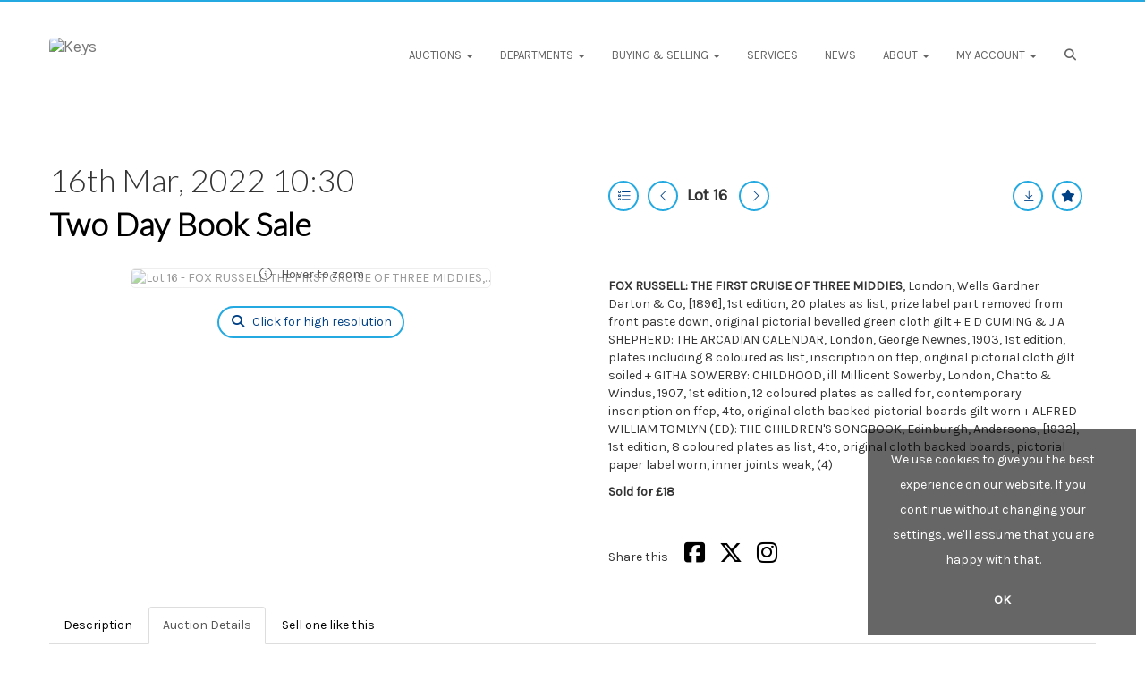

--- FILE ---
content_type: text/html; charset=utf-8
request_url: https://www.google.com/recaptcha/api2/anchor?ar=1&k=6LcsYygTAAAAAIKz4DVfqPw3j8erUEntUG-Qmtcj&co=aHR0cHM6Ly93d3cua2V5c2F1Y3Rpb25zLmNvLnVrOjQ0Mw..&hl=en&v=N67nZn4AqZkNcbeMu4prBgzg&size=normal&anchor-ms=20000&execute-ms=30000&cb=w7d1vl9grn2b
body_size: 49293
content:
<!DOCTYPE HTML><html dir="ltr" lang="en"><head><meta http-equiv="Content-Type" content="text/html; charset=UTF-8">
<meta http-equiv="X-UA-Compatible" content="IE=edge">
<title>reCAPTCHA</title>
<style type="text/css">
/* cyrillic-ext */
@font-face {
  font-family: 'Roboto';
  font-style: normal;
  font-weight: 400;
  font-stretch: 100%;
  src: url(//fonts.gstatic.com/s/roboto/v48/KFO7CnqEu92Fr1ME7kSn66aGLdTylUAMa3GUBHMdazTgWw.woff2) format('woff2');
  unicode-range: U+0460-052F, U+1C80-1C8A, U+20B4, U+2DE0-2DFF, U+A640-A69F, U+FE2E-FE2F;
}
/* cyrillic */
@font-face {
  font-family: 'Roboto';
  font-style: normal;
  font-weight: 400;
  font-stretch: 100%;
  src: url(//fonts.gstatic.com/s/roboto/v48/KFO7CnqEu92Fr1ME7kSn66aGLdTylUAMa3iUBHMdazTgWw.woff2) format('woff2');
  unicode-range: U+0301, U+0400-045F, U+0490-0491, U+04B0-04B1, U+2116;
}
/* greek-ext */
@font-face {
  font-family: 'Roboto';
  font-style: normal;
  font-weight: 400;
  font-stretch: 100%;
  src: url(//fonts.gstatic.com/s/roboto/v48/KFO7CnqEu92Fr1ME7kSn66aGLdTylUAMa3CUBHMdazTgWw.woff2) format('woff2');
  unicode-range: U+1F00-1FFF;
}
/* greek */
@font-face {
  font-family: 'Roboto';
  font-style: normal;
  font-weight: 400;
  font-stretch: 100%;
  src: url(//fonts.gstatic.com/s/roboto/v48/KFO7CnqEu92Fr1ME7kSn66aGLdTylUAMa3-UBHMdazTgWw.woff2) format('woff2');
  unicode-range: U+0370-0377, U+037A-037F, U+0384-038A, U+038C, U+038E-03A1, U+03A3-03FF;
}
/* math */
@font-face {
  font-family: 'Roboto';
  font-style: normal;
  font-weight: 400;
  font-stretch: 100%;
  src: url(//fonts.gstatic.com/s/roboto/v48/KFO7CnqEu92Fr1ME7kSn66aGLdTylUAMawCUBHMdazTgWw.woff2) format('woff2');
  unicode-range: U+0302-0303, U+0305, U+0307-0308, U+0310, U+0312, U+0315, U+031A, U+0326-0327, U+032C, U+032F-0330, U+0332-0333, U+0338, U+033A, U+0346, U+034D, U+0391-03A1, U+03A3-03A9, U+03B1-03C9, U+03D1, U+03D5-03D6, U+03F0-03F1, U+03F4-03F5, U+2016-2017, U+2034-2038, U+203C, U+2040, U+2043, U+2047, U+2050, U+2057, U+205F, U+2070-2071, U+2074-208E, U+2090-209C, U+20D0-20DC, U+20E1, U+20E5-20EF, U+2100-2112, U+2114-2115, U+2117-2121, U+2123-214F, U+2190, U+2192, U+2194-21AE, U+21B0-21E5, U+21F1-21F2, U+21F4-2211, U+2213-2214, U+2216-22FF, U+2308-230B, U+2310, U+2319, U+231C-2321, U+2336-237A, U+237C, U+2395, U+239B-23B7, U+23D0, U+23DC-23E1, U+2474-2475, U+25AF, U+25B3, U+25B7, U+25BD, U+25C1, U+25CA, U+25CC, U+25FB, U+266D-266F, U+27C0-27FF, U+2900-2AFF, U+2B0E-2B11, U+2B30-2B4C, U+2BFE, U+3030, U+FF5B, U+FF5D, U+1D400-1D7FF, U+1EE00-1EEFF;
}
/* symbols */
@font-face {
  font-family: 'Roboto';
  font-style: normal;
  font-weight: 400;
  font-stretch: 100%;
  src: url(//fonts.gstatic.com/s/roboto/v48/KFO7CnqEu92Fr1ME7kSn66aGLdTylUAMaxKUBHMdazTgWw.woff2) format('woff2');
  unicode-range: U+0001-000C, U+000E-001F, U+007F-009F, U+20DD-20E0, U+20E2-20E4, U+2150-218F, U+2190, U+2192, U+2194-2199, U+21AF, U+21E6-21F0, U+21F3, U+2218-2219, U+2299, U+22C4-22C6, U+2300-243F, U+2440-244A, U+2460-24FF, U+25A0-27BF, U+2800-28FF, U+2921-2922, U+2981, U+29BF, U+29EB, U+2B00-2BFF, U+4DC0-4DFF, U+FFF9-FFFB, U+10140-1018E, U+10190-1019C, U+101A0, U+101D0-101FD, U+102E0-102FB, U+10E60-10E7E, U+1D2C0-1D2D3, U+1D2E0-1D37F, U+1F000-1F0FF, U+1F100-1F1AD, U+1F1E6-1F1FF, U+1F30D-1F30F, U+1F315, U+1F31C, U+1F31E, U+1F320-1F32C, U+1F336, U+1F378, U+1F37D, U+1F382, U+1F393-1F39F, U+1F3A7-1F3A8, U+1F3AC-1F3AF, U+1F3C2, U+1F3C4-1F3C6, U+1F3CA-1F3CE, U+1F3D4-1F3E0, U+1F3ED, U+1F3F1-1F3F3, U+1F3F5-1F3F7, U+1F408, U+1F415, U+1F41F, U+1F426, U+1F43F, U+1F441-1F442, U+1F444, U+1F446-1F449, U+1F44C-1F44E, U+1F453, U+1F46A, U+1F47D, U+1F4A3, U+1F4B0, U+1F4B3, U+1F4B9, U+1F4BB, U+1F4BF, U+1F4C8-1F4CB, U+1F4D6, U+1F4DA, U+1F4DF, U+1F4E3-1F4E6, U+1F4EA-1F4ED, U+1F4F7, U+1F4F9-1F4FB, U+1F4FD-1F4FE, U+1F503, U+1F507-1F50B, U+1F50D, U+1F512-1F513, U+1F53E-1F54A, U+1F54F-1F5FA, U+1F610, U+1F650-1F67F, U+1F687, U+1F68D, U+1F691, U+1F694, U+1F698, U+1F6AD, U+1F6B2, U+1F6B9-1F6BA, U+1F6BC, U+1F6C6-1F6CF, U+1F6D3-1F6D7, U+1F6E0-1F6EA, U+1F6F0-1F6F3, U+1F6F7-1F6FC, U+1F700-1F7FF, U+1F800-1F80B, U+1F810-1F847, U+1F850-1F859, U+1F860-1F887, U+1F890-1F8AD, U+1F8B0-1F8BB, U+1F8C0-1F8C1, U+1F900-1F90B, U+1F93B, U+1F946, U+1F984, U+1F996, U+1F9E9, U+1FA00-1FA6F, U+1FA70-1FA7C, U+1FA80-1FA89, U+1FA8F-1FAC6, U+1FACE-1FADC, U+1FADF-1FAE9, U+1FAF0-1FAF8, U+1FB00-1FBFF;
}
/* vietnamese */
@font-face {
  font-family: 'Roboto';
  font-style: normal;
  font-weight: 400;
  font-stretch: 100%;
  src: url(//fonts.gstatic.com/s/roboto/v48/KFO7CnqEu92Fr1ME7kSn66aGLdTylUAMa3OUBHMdazTgWw.woff2) format('woff2');
  unicode-range: U+0102-0103, U+0110-0111, U+0128-0129, U+0168-0169, U+01A0-01A1, U+01AF-01B0, U+0300-0301, U+0303-0304, U+0308-0309, U+0323, U+0329, U+1EA0-1EF9, U+20AB;
}
/* latin-ext */
@font-face {
  font-family: 'Roboto';
  font-style: normal;
  font-weight: 400;
  font-stretch: 100%;
  src: url(//fonts.gstatic.com/s/roboto/v48/KFO7CnqEu92Fr1ME7kSn66aGLdTylUAMa3KUBHMdazTgWw.woff2) format('woff2');
  unicode-range: U+0100-02BA, U+02BD-02C5, U+02C7-02CC, U+02CE-02D7, U+02DD-02FF, U+0304, U+0308, U+0329, U+1D00-1DBF, U+1E00-1E9F, U+1EF2-1EFF, U+2020, U+20A0-20AB, U+20AD-20C0, U+2113, U+2C60-2C7F, U+A720-A7FF;
}
/* latin */
@font-face {
  font-family: 'Roboto';
  font-style: normal;
  font-weight: 400;
  font-stretch: 100%;
  src: url(//fonts.gstatic.com/s/roboto/v48/KFO7CnqEu92Fr1ME7kSn66aGLdTylUAMa3yUBHMdazQ.woff2) format('woff2');
  unicode-range: U+0000-00FF, U+0131, U+0152-0153, U+02BB-02BC, U+02C6, U+02DA, U+02DC, U+0304, U+0308, U+0329, U+2000-206F, U+20AC, U+2122, U+2191, U+2193, U+2212, U+2215, U+FEFF, U+FFFD;
}
/* cyrillic-ext */
@font-face {
  font-family: 'Roboto';
  font-style: normal;
  font-weight: 500;
  font-stretch: 100%;
  src: url(//fonts.gstatic.com/s/roboto/v48/KFO7CnqEu92Fr1ME7kSn66aGLdTylUAMa3GUBHMdazTgWw.woff2) format('woff2');
  unicode-range: U+0460-052F, U+1C80-1C8A, U+20B4, U+2DE0-2DFF, U+A640-A69F, U+FE2E-FE2F;
}
/* cyrillic */
@font-face {
  font-family: 'Roboto';
  font-style: normal;
  font-weight: 500;
  font-stretch: 100%;
  src: url(//fonts.gstatic.com/s/roboto/v48/KFO7CnqEu92Fr1ME7kSn66aGLdTylUAMa3iUBHMdazTgWw.woff2) format('woff2');
  unicode-range: U+0301, U+0400-045F, U+0490-0491, U+04B0-04B1, U+2116;
}
/* greek-ext */
@font-face {
  font-family: 'Roboto';
  font-style: normal;
  font-weight: 500;
  font-stretch: 100%;
  src: url(//fonts.gstatic.com/s/roboto/v48/KFO7CnqEu92Fr1ME7kSn66aGLdTylUAMa3CUBHMdazTgWw.woff2) format('woff2');
  unicode-range: U+1F00-1FFF;
}
/* greek */
@font-face {
  font-family: 'Roboto';
  font-style: normal;
  font-weight: 500;
  font-stretch: 100%;
  src: url(//fonts.gstatic.com/s/roboto/v48/KFO7CnqEu92Fr1ME7kSn66aGLdTylUAMa3-UBHMdazTgWw.woff2) format('woff2');
  unicode-range: U+0370-0377, U+037A-037F, U+0384-038A, U+038C, U+038E-03A1, U+03A3-03FF;
}
/* math */
@font-face {
  font-family: 'Roboto';
  font-style: normal;
  font-weight: 500;
  font-stretch: 100%;
  src: url(//fonts.gstatic.com/s/roboto/v48/KFO7CnqEu92Fr1ME7kSn66aGLdTylUAMawCUBHMdazTgWw.woff2) format('woff2');
  unicode-range: U+0302-0303, U+0305, U+0307-0308, U+0310, U+0312, U+0315, U+031A, U+0326-0327, U+032C, U+032F-0330, U+0332-0333, U+0338, U+033A, U+0346, U+034D, U+0391-03A1, U+03A3-03A9, U+03B1-03C9, U+03D1, U+03D5-03D6, U+03F0-03F1, U+03F4-03F5, U+2016-2017, U+2034-2038, U+203C, U+2040, U+2043, U+2047, U+2050, U+2057, U+205F, U+2070-2071, U+2074-208E, U+2090-209C, U+20D0-20DC, U+20E1, U+20E5-20EF, U+2100-2112, U+2114-2115, U+2117-2121, U+2123-214F, U+2190, U+2192, U+2194-21AE, U+21B0-21E5, U+21F1-21F2, U+21F4-2211, U+2213-2214, U+2216-22FF, U+2308-230B, U+2310, U+2319, U+231C-2321, U+2336-237A, U+237C, U+2395, U+239B-23B7, U+23D0, U+23DC-23E1, U+2474-2475, U+25AF, U+25B3, U+25B7, U+25BD, U+25C1, U+25CA, U+25CC, U+25FB, U+266D-266F, U+27C0-27FF, U+2900-2AFF, U+2B0E-2B11, U+2B30-2B4C, U+2BFE, U+3030, U+FF5B, U+FF5D, U+1D400-1D7FF, U+1EE00-1EEFF;
}
/* symbols */
@font-face {
  font-family: 'Roboto';
  font-style: normal;
  font-weight: 500;
  font-stretch: 100%;
  src: url(//fonts.gstatic.com/s/roboto/v48/KFO7CnqEu92Fr1ME7kSn66aGLdTylUAMaxKUBHMdazTgWw.woff2) format('woff2');
  unicode-range: U+0001-000C, U+000E-001F, U+007F-009F, U+20DD-20E0, U+20E2-20E4, U+2150-218F, U+2190, U+2192, U+2194-2199, U+21AF, U+21E6-21F0, U+21F3, U+2218-2219, U+2299, U+22C4-22C6, U+2300-243F, U+2440-244A, U+2460-24FF, U+25A0-27BF, U+2800-28FF, U+2921-2922, U+2981, U+29BF, U+29EB, U+2B00-2BFF, U+4DC0-4DFF, U+FFF9-FFFB, U+10140-1018E, U+10190-1019C, U+101A0, U+101D0-101FD, U+102E0-102FB, U+10E60-10E7E, U+1D2C0-1D2D3, U+1D2E0-1D37F, U+1F000-1F0FF, U+1F100-1F1AD, U+1F1E6-1F1FF, U+1F30D-1F30F, U+1F315, U+1F31C, U+1F31E, U+1F320-1F32C, U+1F336, U+1F378, U+1F37D, U+1F382, U+1F393-1F39F, U+1F3A7-1F3A8, U+1F3AC-1F3AF, U+1F3C2, U+1F3C4-1F3C6, U+1F3CA-1F3CE, U+1F3D4-1F3E0, U+1F3ED, U+1F3F1-1F3F3, U+1F3F5-1F3F7, U+1F408, U+1F415, U+1F41F, U+1F426, U+1F43F, U+1F441-1F442, U+1F444, U+1F446-1F449, U+1F44C-1F44E, U+1F453, U+1F46A, U+1F47D, U+1F4A3, U+1F4B0, U+1F4B3, U+1F4B9, U+1F4BB, U+1F4BF, U+1F4C8-1F4CB, U+1F4D6, U+1F4DA, U+1F4DF, U+1F4E3-1F4E6, U+1F4EA-1F4ED, U+1F4F7, U+1F4F9-1F4FB, U+1F4FD-1F4FE, U+1F503, U+1F507-1F50B, U+1F50D, U+1F512-1F513, U+1F53E-1F54A, U+1F54F-1F5FA, U+1F610, U+1F650-1F67F, U+1F687, U+1F68D, U+1F691, U+1F694, U+1F698, U+1F6AD, U+1F6B2, U+1F6B9-1F6BA, U+1F6BC, U+1F6C6-1F6CF, U+1F6D3-1F6D7, U+1F6E0-1F6EA, U+1F6F0-1F6F3, U+1F6F7-1F6FC, U+1F700-1F7FF, U+1F800-1F80B, U+1F810-1F847, U+1F850-1F859, U+1F860-1F887, U+1F890-1F8AD, U+1F8B0-1F8BB, U+1F8C0-1F8C1, U+1F900-1F90B, U+1F93B, U+1F946, U+1F984, U+1F996, U+1F9E9, U+1FA00-1FA6F, U+1FA70-1FA7C, U+1FA80-1FA89, U+1FA8F-1FAC6, U+1FACE-1FADC, U+1FADF-1FAE9, U+1FAF0-1FAF8, U+1FB00-1FBFF;
}
/* vietnamese */
@font-face {
  font-family: 'Roboto';
  font-style: normal;
  font-weight: 500;
  font-stretch: 100%;
  src: url(//fonts.gstatic.com/s/roboto/v48/KFO7CnqEu92Fr1ME7kSn66aGLdTylUAMa3OUBHMdazTgWw.woff2) format('woff2');
  unicode-range: U+0102-0103, U+0110-0111, U+0128-0129, U+0168-0169, U+01A0-01A1, U+01AF-01B0, U+0300-0301, U+0303-0304, U+0308-0309, U+0323, U+0329, U+1EA0-1EF9, U+20AB;
}
/* latin-ext */
@font-face {
  font-family: 'Roboto';
  font-style: normal;
  font-weight: 500;
  font-stretch: 100%;
  src: url(//fonts.gstatic.com/s/roboto/v48/KFO7CnqEu92Fr1ME7kSn66aGLdTylUAMa3KUBHMdazTgWw.woff2) format('woff2');
  unicode-range: U+0100-02BA, U+02BD-02C5, U+02C7-02CC, U+02CE-02D7, U+02DD-02FF, U+0304, U+0308, U+0329, U+1D00-1DBF, U+1E00-1E9F, U+1EF2-1EFF, U+2020, U+20A0-20AB, U+20AD-20C0, U+2113, U+2C60-2C7F, U+A720-A7FF;
}
/* latin */
@font-face {
  font-family: 'Roboto';
  font-style: normal;
  font-weight: 500;
  font-stretch: 100%;
  src: url(//fonts.gstatic.com/s/roboto/v48/KFO7CnqEu92Fr1ME7kSn66aGLdTylUAMa3yUBHMdazQ.woff2) format('woff2');
  unicode-range: U+0000-00FF, U+0131, U+0152-0153, U+02BB-02BC, U+02C6, U+02DA, U+02DC, U+0304, U+0308, U+0329, U+2000-206F, U+20AC, U+2122, U+2191, U+2193, U+2212, U+2215, U+FEFF, U+FFFD;
}
/* cyrillic-ext */
@font-face {
  font-family: 'Roboto';
  font-style: normal;
  font-weight: 900;
  font-stretch: 100%;
  src: url(//fonts.gstatic.com/s/roboto/v48/KFO7CnqEu92Fr1ME7kSn66aGLdTylUAMa3GUBHMdazTgWw.woff2) format('woff2');
  unicode-range: U+0460-052F, U+1C80-1C8A, U+20B4, U+2DE0-2DFF, U+A640-A69F, U+FE2E-FE2F;
}
/* cyrillic */
@font-face {
  font-family: 'Roboto';
  font-style: normal;
  font-weight: 900;
  font-stretch: 100%;
  src: url(//fonts.gstatic.com/s/roboto/v48/KFO7CnqEu92Fr1ME7kSn66aGLdTylUAMa3iUBHMdazTgWw.woff2) format('woff2');
  unicode-range: U+0301, U+0400-045F, U+0490-0491, U+04B0-04B1, U+2116;
}
/* greek-ext */
@font-face {
  font-family: 'Roboto';
  font-style: normal;
  font-weight: 900;
  font-stretch: 100%;
  src: url(//fonts.gstatic.com/s/roboto/v48/KFO7CnqEu92Fr1ME7kSn66aGLdTylUAMa3CUBHMdazTgWw.woff2) format('woff2');
  unicode-range: U+1F00-1FFF;
}
/* greek */
@font-face {
  font-family: 'Roboto';
  font-style: normal;
  font-weight: 900;
  font-stretch: 100%;
  src: url(//fonts.gstatic.com/s/roboto/v48/KFO7CnqEu92Fr1ME7kSn66aGLdTylUAMa3-UBHMdazTgWw.woff2) format('woff2');
  unicode-range: U+0370-0377, U+037A-037F, U+0384-038A, U+038C, U+038E-03A1, U+03A3-03FF;
}
/* math */
@font-face {
  font-family: 'Roboto';
  font-style: normal;
  font-weight: 900;
  font-stretch: 100%;
  src: url(//fonts.gstatic.com/s/roboto/v48/KFO7CnqEu92Fr1ME7kSn66aGLdTylUAMawCUBHMdazTgWw.woff2) format('woff2');
  unicode-range: U+0302-0303, U+0305, U+0307-0308, U+0310, U+0312, U+0315, U+031A, U+0326-0327, U+032C, U+032F-0330, U+0332-0333, U+0338, U+033A, U+0346, U+034D, U+0391-03A1, U+03A3-03A9, U+03B1-03C9, U+03D1, U+03D5-03D6, U+03F0-03F1, U+03F4-03F5, U+2016-2017, U+2034-2038, U+203C, U+2040, U+2043, U+2047, U+2050, U+2057, U+205F, U+2070-2071, U+2074-208E, U+2090-209C, U+20D0-20DC, U+20E1, U+20E5-20EF, U+2100-2112, U+2114-2115, U+2117-2121, U+2123-214F, U+2190, U+2192, U+2194-21AE, U+21B0-21E5, U+21F1-21F2, U+21F4-2211, U+2213-2214, U+2216-22FF, U+2308-230B, U+2310, U+2319, U+231C-2321, U+2336-237A, U+237C, U+2395, U+239B-23B7, U+23D0, U+23DC-23E1, U+2474-2475, U+25AF, U+25B3, U+25B7, U+25BD, U+25C1, U+25CA, U+25CC, U+25FB, U+266D-266F, U+27C0-27FF, U+2900-2AFF, U+2B0E-2B11, U+2B30-2B4C, U+2BFE, U+3030, U+FF5B, U+FF5D, U+1D400-1D7FF, U+1EE00-1EEFF;
}
/* symbols */
@font-face {
  font-family: 'Roboto';
  font-style: normal;
  font-weight: 900;
  font-stretch: 100%;
  src: url(//fonts.gstatic.com/s/roboto/v48/KFO7CnqEu92Fr1ME7kSn66aGLdTylUAMaxKUBHMdazTgWw.woff2) format('woff2');
  unicode-range: U+0001-000C, U+000E-001F, U+007F-009F, U+20DD-20E0, U+20E2-20E4, U+2150-218F, U+2190, U+2192, U+2194-2199, U+21AF, U+21E6-21F0, U+21F3, U+2218-2219, U+2299, U+22C4-22C6, U+2300-243F, U+2440-244A, U+2460-24FF, U+25A0-27BF, U+2800-28FF, U+2921-2922, U+2981, U+29BF, U+29EB, U+2B00-2BFF, U+4DC0-4DFF, U+FFF9-FFFB, U+10140-1018E, U+10190-1019C, U+101A0, U+101D0-101FD, U+102E0-102FB, U+10E60-10E7E, U+1D2C0-1D2D3, U+1D2E0-1D37F, U+1F000-1F0FF, U+1F100-1F1AD, U+1F1E6-1F1FF, U+1F30D-1F30F, U+1F315, U+1F31C, U+1F31E, U+1F320-1F32C, U+1F336, U+1F378, U+1F37D, U+1F382, U+1F393-1F39F, U+1F3A7-1F3A8, U+1F3AC-1F3AF, U+1F3C2, U+1F3C4-1F3C6, U+1F3CA-1F3CE, U+1F3D4-1F3E0, U+1F3ED, U+1F3F1-1F3F3, U+1F3F5-1F3F7, U+1F408, U+1F415, U+1F41F, U+1F426, U+1F43F, U+1F441-1F442, U+1F444, U+1F446-1F449, U+1F44C-1F44E, U+1F453, U+1F46A, U+1F47D, U+1F4A3, U+1F4B0, U+1F4B3, U+1F4B9, U+1F4BB, U+1F4BF, U+1F4C8-1F4CB, U+1F4D6, U+1F4DA, U+1F4DF, U+1F4E3-1F4E6, U+1F4EA-1F4ED, U+1F4F7, U+1F4F9-1F4FB, U+1F4FD-1F4FE, U+1F503, U+1F507-1F50B, U+1F50D, U+1F512-1F513, U+1F53E-1F54A, U+1F54F-1F5FA, U+1F610, U+1F650-1F67F, U+1F687, U+1F68D, U+1F691, U+1F694, U+1F698, U+1F6AD, U+1F6B2, U+1F6B9-1F6BA, U+1F6BC, U+1F6C6-1F6CF, U+1F6D3-1F6D7, U+1F6E0-1F6EA, U+1F6F0-1F6F3, U+1F6F7-1F6FC, U+1F700-1F7FF, U+1F800-1F80B, U+1F810-1F847, U+1F850-1F859, U+1F860-1F887, U+1F890-1F8AD, U+1F8B0-1F8BB, U+1F8C0-1F8C1, U+1F900-1F90B, U+1F93B, U+1F946, U+1F984, U+1F996, U+1F9E9, U+1FA00-1FA6F, U+1FA70-1FA7C, U+1FA80-1FA89, U+1FA8F-1FAC6, U+1FACE-1FADC, U+1FADF-1FAE9, U+1FAF0-1FAF8, U+1FB00-1FBFF;
}
/* vietnamese */
@font-face {
  font-family: 'Roboto';
  font-style: normal;
  font-weight: 900;
  font-stretch: 100%;
  src: url(//fonts.gstatic.com/s/roboto/v48/KFO7CnqEu92Fr1ME7kSn66aGLdTylUAMa3OUBHMdazTgWw.woff2) format('woff2');
  unicode-range: U+0102-0103, U+0110-0111, U+0128-0129, U+0168-0169, U+01A0-01A1, U+01AF-01B0, U+0300-0301, U+0303-0304, U+0308-0309, U+0323, U+0329, U+1EA0-1EF9, U+20AB;
}
/* latin-ext */
@font-face {
  font-family: 'Roboto';
  font-style: normal;
  font-weight: 900;
  font-stretch: 100%;
  src: url(//fonts.gstatic.com/s/roboto/v48/KFO7CnqEu92Fr1ME7kSn66aGLdTylUAMa3KUBHMdazTgWw.woff2) format('woff2');
  unicode-range: U+0100-02BA, U+02BD-02C5, U+02C7-02CC, U+02CE-02D7, U+02DD-02FF, U+0304, U+0308, U+0329, U+1D00-1DBF, U+1E00-1E9F, U+1EF2-1EFF, U+2020, U+20A0-20AB, U+20AD-20C0, U+2113, U+2C60-2C7F, U+A720-A7FF;
}
/* latin */
@font-face {
  font-family: 'Roboto';
  font-style: normal;
  font-weight: 900;
  font-stretch: 100%;
  src: url(//fonts.gstatic.com/s/roboto/v48/KFO7CnqEu92Fr1ME7kSn66aGLdTylUAMa3yUBHMdazQ.woff2) format('woff2');
  unicode-range: U+0000-00FF, U+0131, U+0152-0153, U+02BB-02BC, U+02C6, U+02DA, U+02DC, U+0304, U+0308, U+0329, U+2000-206F, U+20AC, U+2122, U+2191, U+2193, U+2212, U+2215, U+FEFF, U+FFFD;
}

</style>
<link rel="stylesheet" type="text/css" href="https://www.gstatic.com/recaptcha/releases/N67nZn4AqZkNcbeMu4prBgzg/styles__ltr.css">
<script nonce="v8ZSeC3LBTkukuK0fYjxKA" type="text/javascript">window['__recaptcha_api'] = 'https://www.google.com/recaptcha/api2/';</script>
<script type="text/javascript" src="https://www.gstatic.com/recaptcha/releases/N67nZn4AqZkNcbeMu4prBgzg/recaptcha__en.js" nonce="v8ZSeC3LBTkukuK0fYjxKA">
      
    </script></head>
<body><div id="rc-anchor-alert" class="rc-anchor-alert"></div>
<input type="hidden" id="recaptcha-token" value="[base64]">
<script type="text/javascript" nonce="v8ZSeC3LBTkukuK0fYjxKA">
      recaptcha.anchor.Main.init("[\x22ainput\x22,[\x22bgdata\x22,\x22\x22,\[base64]/[base64]/[base64]/bmV3IHJbeF0oY1swXSk6RT09Mj9uZXcgclt4XShjWzBdLGNbMV0pOkU9PTM/bmV3IHJbeF0oY1swXSxjWzFdLGNbMl0pOkU9PTQ/[base64]/[base64]/[base64]/[base64]/[base64]/[base64]/[base64]/[base64]\x22,\[base64]\x22,\x22HC53wpo9TsKFbMK7HwDDj2nDvMKULsOjQMOvWsKkZmFCw6cSwpsvw6pbYsOBw4vCp13DlsOpw53Cj8Kyw5TCr8Kcw6XChcO+w6/DiCN/Tnt3ScK+wp4cT2jCjQ/DoDLCk8KiEcK4w60BR8KxAsK6ecKOYEBCNcOYK0FoPxDCoTvDtAR7M8Ovw5bDpsOuw6YuK2zDgGQQwrDDlC3CmUBdwoXDosKaHALDuVPCoMO3OHPDnkDCmcOxPsOoRcKuw53Dm8Kkwos5w4vCg8ONfB7CjSDCjW3Cg1Npw7/DoFAFamIXCcOpXcKpw5XDm8KuAsOOwqsINMO6wpnDtMKWw4fDv8KuwofCoBzCggrCuENLIFzDkx/ChADCgMOrMcKgTmY/JXnCisOIPXjDksO+w7HDnsOrHTI9wpPDlQDDnMKIw65pw5AOFsKfB8KAcMK6HTnDgk3Ch8OOJE5Qw6lpwqt4wqHDulsJWlc/JsOlw7FNQD/CncKQUcKSB8Kfw7V7w7PDvArClFnChRTDpMKVLcK5F2prJQhadcK/PMOgEcOGE3QRw7zCkm/DqcOzTMKVwpnCtMOXwqpsacKIwp3CsxjCgMKRwq3CuyFrwptjw6bCvsKxw4DClH3DmxM2wqvCrcKPw7YcwpXDjgkOwrDCtWJZNsOcIsO3w4dmw6d2w57CjcOEAAlkw4hPw73CmGDDgFvDj3XDg2whw4diYsK/T3/DjBI2ZXI3bcKUwpLCoip1w4/DkMOlw4zDhFdZJVUWw5jDskjDrEs/CghrXsKXwokaasOkw6/DihsGBcO0wqvCo8KTfcOPCcOBwrxaZ8OnAwg6eMO8w6XCicKrwoV7w5UoUW7CtQTDm8KQw6bDlcO/[base64]/[base64]/IsKjw6TCtRfCog/CtFURXsKHVTMmw6XCmxxGa8OSwqbChXDDiTwcwpJ0wr0zLF/CtkDDnk/[base64]/Cl8OLKMOkwp7DkyHDlGY6QMO8w75Nw44JExRgwo/DncKyb8KDcMKXwqouwqzDhmDDjMO+ITjDoRvCucOFw7xLLQnCgFRCwp5Sw451DB/DtcO0w5M5cE/[base64]/DnMKlwpvCs8K4w5rDu8KoI1LCqy3DucOWw6nDjMORHsKrwoPDrm43ez0lWMOwalJ0F8OQO8KmC0lfwobCsMOiQMKkc2IWwrbDsEMqwoM0OcKewq/CjUgFw6IMH8Kpw5bCh8OMw77CncK5NMKqax5yNyHDkMOlw4Q/wrVVYnYBw4bDhlzDssK+w7XCrsOCwpvCq8Ojwr81dMKtcirCsWfDusOXwqpxM8KZD3TCsxHDvMOZw67DhMKjdh3CscKjPg/ChkAldMOAwonDo8Knw6kiEmFuQlTChsKMw4I4dMOANXjDgMKeQ2DCgsOmw7lLaMKJMcK9VcK4DMKpwqpfwr7CsigVwoVqw5HDpzpvwo7Cmn4VwozDvFlrLMOpwppRw5PDs3LCs28fwp7CicOJw43Ct8Kpw5JhNkJTZ0XCgTZZe8KqS0TDqsKlJTd8bcOtwrc/JAMGW8OZw6zDkkXDnsOFRsO5dsO3AsKQw7dYXA0CfjUzWSBnwovDvG0VIBtkw7xew54zw5DDtRZ5dhZlBUXCtcKtw6xZCjgwdsOiwpDDvDDDlcOQCnDDh2NbNRdhwqTChiRvwoV9QWfCosOlwr/DvQnCpinDnSwfw4LDuMKBw6ITw5tIQ3bCj8KLw7PDscO+Z8OgIsOzwoZNw4U4aB3ClsKGwo/CjiU2ezLCksO5V8KMw5hTwqLCu2QeD8OYHsOrZlfCvlxfGn3DoA7Dp8Ofwoc1UsKfYsKgw7lcEcKpG8ODw4zDrkrDlMO+w4ITTsOTSDkuLMOLw7fCmcOgwonCm2NIwrl9wrXCpTsLLhYiw4HCgAfChQwXYWcfOEsgw4vDgyMgP0hwK8Kgw4gCwr/Cg8KPQ8K9wrlkJsKbKMKiSnVhw6nDrC3DtcK+wrTChXvDgnTDpHQ/YSALQyArW8KSwrJrwp12MyBLw5jCniUFw53Cq2BkwpYjeGrCkWMjw7zCo8KYw5tpF0LCtGvDm8KCF8Kvwo/Dg2QaD8K7wrPDp8K0I3F6wpTCrcOSVcOvwqvDvx/DpG8XfcKgw6TDssOsfcKYwp0Iw5gfDGnChsOwIjpABAfDiXjDnMKQw7LCrcK6w7nCv8OMRMKbwrfDliHDmALDp28ewqbDjcK8RcO/LcOUE08twpY1w64GKCbDpDl0w5vClgPCil9QwrrDhhLDq3ZUw7jDvlUfw64dw57DoBTCrBYaw7bCs1RlMWBTcgHDjmQdScO9QlPDusOrXcOSw4FbSMKcw5fClcOGw6nDhyXCrkh5N2cXdn8Lw6XCvCN/SB/DpUZxwobCqcOUw6JEEsOJwpfDmVoFB8KpFBXDjSbCnVA8w4TCkcKCDEl3wpjDrBvChsO/BcKWw6IvwrM7w4YjDcKiG8Kqw7bCr8KKTyoqw4/DjsKWwqUKecOXwrjCiQvCi8KFw6w8w6/Cu8ONwoPCucO/w6/DnsKNwpRRw47DscK8d3YbEsK+woPDosKxw4wHFGYDwot8H3DCswXCucOmw7zCjcOwTcKbZ1DChlsMw4kVwrV7w5jCrybDp8OXWRzDn2PDm8K4wrHDhBjDoUTCt8O9woRELj7Cs2wuwoVhw7FnwoZ/[base64]/Dhz/CqcO9RsOUw4bCpsKpSsKOIsOQTgzDmcKdTGjDs8KoEsO9QnbCtsOSRcOpw7p/Y8KLw53Cg1Npw6pnPxtBwq7DonvCi8OewrzDhcKPMTBww7zDtMOewpnCvnPCpS5dwpZSSsOvX8OjwojCicKMw6TCiFvCmcO/f8KneMKlwobDhkNuaUFpfcKqdcOCLcKBwqPDhsOxw4UEw65Cw4bCuyMPwp3Con/Dq0LDg1jCmn14w6bDvsKOYsKDwrlJNCkhwr/DlcOfFwLCtVZnwrUEw6dhOsKyamwJEMK8Hl/ClQFBwpFQwpTDgMOwLsOGEsOwwoBfw5nChcKXQ8KyfsKAScKDNHQuwozCsMOZCALCv0PCvcKIWUcgRzkfGT/CqsKgCMOJw7wJCcO9w40cRVnCvD7CtXPCgn7CgMKyUxfDt8OLHsKYwr0nRMKrfBzCjcKWEA8zWMKuEXRrw6xGaMKDYwXDn8Ovw67Csh9rHMKzQhQgwppFwqzCucOAEsK4AMOsw6VbwrDClMKnw7/DnVEXD8Oqwo4YwqPDpn0yw5/CkR7CtsKZw4QYwp/DgU3Dmw1mw5RSdcKpw6zCrUfDkcKuworCrsOJwqsrIMOowrIVCMKQe8Kvb8Kqwq3DqiRkw7N8YVo3J148aRHDsMK8FyrDh8OYQcOFw5jCrxLCicK1XTcJLcO8TRVPSsOaEA/Diw0lIMKiw6vCmcKeHnvDjm3DncOzwqDCg8O0WsK8w5DDuQfCtMKlwr5+wpMLTj3DjABDwpglwpVCAB5RwqXCjcKNLMOcWHrDm00hwq/Dr8OEw4DDiFJGw7XDvcKZQcKOXj9xRxPDqVg2Q8Klw77DtHR2a19EcF7DiA7DvUMUwoADbEDDo2fCuGpXYsK/w4/CsUnCh8OzHlQdw61JXkl8w4rDrcO9w74bwpUow71hwpzCrkgtZg3CrhR5MsKLXcO5w6LDkwPCg2nClns9QcKYwo53DCXCvMOxwrTCvADDi8O+w4jDq0dfRATDtR/[base64]/DoFpeXjfCvEosKMKqw50swp/CvxwowpnDjivCjcOcwrXDncOPw4/CnMOswpBGbMKkIgfCgsKcFcOzVcK8wrohw6jDuGkGworDrHtWw6vDi31gXD7DkQ3Ci8KywqTDt8OTw6JZHgF9w7PDu8K6asKNw7saworCtMOKwqLDsMOwBcOow7/DiXQ7w5dbVgEDwrk1Q8OYAj5Lw75owpPCrGtiw5/[base64]/[base64]/[base64]/wr3Doid3w6PCtMKZw5fCtcONHkLCiBHDsBLDnzNKJ8OjLU0SwqTCjMKbKMOTAT4XFsKTwqQcwoTDicKebcKEaBHDmjHChMOJBMOIDMOFwochw7/CiRAdScKIw4o9woFiwoR1w4BSw5BKw6PCvsKzAnLCkHZAQXjCvVHCrUE8eR5ZwpQhw67Ci8Oqwr0WVcO2FFh5IsOqR8KxWMKOwrR/[base64]/DtcOMw6HDsMOYcyPDm8KHJ8O/NsKhGH7DmTrDhMOiw5/Dr8Kvw4hnwrrDssOHwrrCp8OpWkVOPcKuwoYaw7HCoyFYWnzCqxE4S8O/w47DksOzw7oMd8KcEsO3aMKVw4bCoRlBNsO6w63Di13CmcOreiBqwonDrhIJM8OPf2TDqsKQw5tlwpdFwoDCmQxNw67CosOQw7vDvjUxwrrDpsOkK2RvwqzCuMKecMKbwpVWZxJcw58twrjDjnscw5XCsi1GJjvDkyzCiwvDmMKQCsOcwqk4ewjDkhPCti/ClQfDj3cTwoZtwpxnw7HCjwzDlBTDs8OQenPDiF/Cr8K0ZcKoIQZIOz/DhXsew5fCuMKCw4jCu8OMwpTDoTHCqVbDrF3CkgrDosKdcsKkwrgQw6x5aWlZwoTCqEccw4MoLwBHwpZuH8K4FQTCvUt/[base64]/CgcKiZ8KYLMODYcOGwrBXwq7Dl2VJwqMiaMOBwoHDncK2Rhgnw7fChMOlQcKDc04ZwoJicsKfwq5yA8K0LcOHwrAiw6/[base64]/DrsK6XnHChQkGw5ptEjBwViRbwqjDpMOVw6XCjMK5w4DDkn3CuENPPcOQw4xzV8K/G0HDu0tYwoDCusKzw5vDn8Omw57DpQDCrFDDm8Oowp4rwqLCp8KxfG9WKsKqw5/DijbDtSfClQLCn8K1PzRiHUJEbExCw6YPwpYIwr/DnsKXw5Rhw77Dsh/Dl1PDimswDcOuSENWC8KVC8KewoHDpcK+XRNBw53DmcKNw49Nw4fDkMO5f0zDssKtSCnDo38jwoU6RcKxWRBbw54OwrkHw7TDlRPChk9ew67DusKuw7JHXcKCwr3DusKZwrTDm1vCrDt5SAzCucOITQVywpVqwopSw5/DjCV9FMK8ZnRCZ3DCgMKhwq/DtU1gwoIqIWQ8B35Dw4RNMB4Tw5p2w5Y/[base64]/Dn1HDrktaAgjDr8Kawo4Ow4rDm2LCp8O/QsKjKsKQw53DtsKyw758wofCsijCvsKqw7/Ck3bCgMOmN8O5DcOtcDbDsMKBcMKRN0tTwolQw6rCg1jDvcOCwrN9wpJXAi4rw67CucO+w6XDqMKqwpTDjMKewrEwwp5ULsKFc8OLw67DrMK+w7jDmsKqw5MMw7jDphRRelwGYMO0w7UVw6zCqn7Dkl/[base64]/CgMOzwrcVSsOhQ8OWFMOfUgd5c8OZw6PCoV4jbMOvBXNwcBLCjGTDl8KnFTFPwrjDo3Bcwq87Cy3DoX9zwo/DrSjCiXoGYE5gw7rCk0FaYMOFw7gkw4/Dv3MJw4TCli1uQcOlZsK7EsOYMcObWmDDrSBAw4/DhBfDgitIWsKew4hNwrzDk8ORf8OwBXLDl8OIU8O4dsKGw7HDscKzHiZgS8Obw6bCkV3DjFciwpI/SsKXwp/CiMOUHRAuRMOCw57DnFg+fsKDw4/[base64]/DusO2MMKxR3DCvF/CnMO+wr5Wwr9cw7Ffw53Cq1LDk0TCjX3Chm/[base64]/Cj084EsO2ZsKkw5nCh8KKQcOTRsK3w5XDpsOEwqHCjMOSNSwMw75iwqVAFMKJXcK/e8OQwp4bB8KdDxTCgF/DjcO/wroSfQPCly7Ct8OFPcOAbcKgMsO5w6VGMMOzbjYKQinDr2zDm8KAw6lND1jDnCBYVyFUSBEeI8OFwqfCsMOVCsOoUUxpEEnCo8OmZcOsCsKJwrkHBMOpwql6K8KBwpsqbB4OM30pen0YU8O/[base64]/DjCIGdsObwrTCv8K9DxZ6w4N6wotxK3J+H8OUwofDhsOcwoHCnEjDksOTw4R9ZS/CgMKaOcKEwpDCtXsZwqTCgcKtwp4BG8K0wqZ1KMOcIjfCgMK7EwzCmhPCjBbCjArDssOtw7MCwr3DlVpNEBxcwq3DmQjCp01zEUBDF8KTDcO1XFbDr8KcGVNNIB3DuAXCi8O7w6ASw43Do8Knw65Yw6IJw6HDjCfDnsKgEH/Dn0DDqWEqwpDDpsKmw4lbQcKbw6LCj3A8w5nChMOVwq8vw5/CuUZsMcONQQPDl8KJZ8OGw7w2wpgCH3/DksKlIj3DsWtjwoYLZ8O4wozDhiXCjsKNwpp1w73DrjoFwp48wq3DthDDgHzDqMKvw6HDuhjDq8KrwozCnsODwoc7wrXDqg5qD0xGwoVtesKjP8KcPMOUwqVGUCnCvHvDniXDiMKhOmrDkMK8wp3CiS0uw63Ct8K3FyrCmyZtQ8KXOgbDn0glR1RFdsO/[base64]/CvEYoADLDtsOAR8OowrNjw5vChMOnW8ONw4/Ct8K6agHDv8KmZMOvw5HDnFlgwrY2w7/DgMKyQlQlwojDgSpTw5DDrX/DnnoraSvCkMK2w67DrGpfw7nChcKMKhZtw5TDhxQ0worDpl0nw4XCucKFNsK9wpV0w4l3ZsO1P0rDhMKTRMO+RhPDpXBqHjFvMnzChWo/[base64]/DsWUJw6bCl1lgEFjDmyLDvMOHwq/ClkIoYcOswootw5RmwqHDrsKbw5RBRsOoKCQ7wpl4w6rCg8KmZQA0PSg7w69Gwq8rwpXCg2LCrcKWw5dzE8KewpbCthXCnA3Cq8KvfhPCpCVdWG/CmMODHgw5ahvCocOkVhl9F8O8w7tBKcOFw7LCrDLDvmNFw5ZaFXxmw7Q9WFjDoWHDpD/DocONw4jClyMtLW7CgGFlwozDhcKMUH9UB0XDsD4hT8Kbwq3Cr3/CrAXCr8O9wo3DuDLCnHLCmsO1wojDicK0VsKjwqJ3M0taU3XDlk3Ch2t7w6fDo8OWChIpSMO6wpTCuV7DrBNvwrzDh2Z9dMKbIlnCmibDjcK3B8OjCAnDq8OaccKhH8Kmw7vDpCYvGALDvT5twqF7wqXCs8KKRsKlHMKQM8Ojw6nDl8OCwpwpw4Yjw4rDiV/CuyMReGllw6kRw5/Cpip4SkIGVztiw7E5bnZ5EMObwqvCrQDCiAghEMOiw6Jcw7sEwrvDisOgwog0ADHDt8K5K3vClnkhwq18wonCh8KNU8K/w7Z3wo7CtVRHEcOkw6vDpmXDvz/[base64]/wobDg8OXRzDDuhoIw53CpMONI8KpfH05w63CpScaQ3c3wqkSwrM4HMOgUMKKJDLDvcK4XkPClsOcJkrDi8O5CyRPOgEjfMOIwrAVCWtew45iLCLCvVMXAAxqdUc6VTvDjcOYwoPCicOBKcKiHU/ClWbDncKbdcOiw43Dmg1YDEwmw43DnsOnVHLDlcOrwqdJTcOuw74Fw4zCiyvCicKzWhgQMyAHGsKOe3sLw4vDkyfDq1TCo2jCtcK0w7jDhmlPCRUfwqvDhmRZwr9Sw54mI8O+fibDncKtWMOHw6hPb8Oiw6/CvcKoRSTCj8KGwpNiw4XCo8O4fQABI8KFwqbDusKVwo8+GndmGxRqwqXClMKywqfCuMKzDMOyN8OqwpDDm8K/cENewr5Hw4hoTXd5w6DCqhLCuhdSW8OUw6xxDH8EwrjCjsKfO0fDmWYOOx9EUsO2RMK3wqvDlMODwq4FTcOiw7XDjMOZwrwDcWQ0R8Kqw4BoV8K1WTzCt0DDt34WbsOgw7nDikhdRyMfwo/DsmwiwonDjlwdaXEDA8OXc3dBw43ChUDClMK9V8KFw4XCuU1WwqNHWmc2XADCmsO7w512wo/[base64]/[base64]/Dv8K3wqbChMKnw6/DkirCtXnDkcK+YcKJw57CvcKCBsKcw5HClw1zwpoWMcKEw54OwqxewonCqsKzA8OwwrZ3wpgrXi/CqsORwqHDngAqwpDDgcKlPMO9wqQEw5bDtVzDsMO7w5zCm8KXAS/DlwDDtMOcw6ImworCuMK9wrxgwo8pSFHCvFzCtX/[base64]/DjBciLMKxwrTDr8OhwrXCqsOZDS3DnV3DmsO+OsOzw6BRUUorRR3DuWZGwrXDiVZUacOxwrjCnMOWXAtHwqI6wq/DqD/[base64]/Dnk4/[base64]/CrsO+woLDlsOHZ0ZNwp3Dm8KRVkPCiMOTw6lQwpViZcKka8O4JcKww496UMOjw5YywofCn10XUmg2KsOhw4VdCcOVR2cbFFwpcMKodcOxwok4w6JiwqdPfMOaFMOSPcOxDn/Du3ADw7EbwojCiMKcEA9od8K8wotoK0bCtG/CiTrDqRBZL2rClAkoScKaEsKqZXfCiMK4wqnCvlrDvsKow5Q+bxJzwph3wrrCj1dJw4TDvHoTOxjCqMKZJiJNwoVTwr1jwpTCsQBlw7PCjcKdKVQAJA9cw7M7wpfDvj4KSMO1YRkpw6XCncOpU8OIZkLCuMOMIMKwwpzDqsOiNghfdHM3w5/CvT0AwpLCisOXwrjCnMOcN3/DlVVQcH49w6PDisK0bRklwqbCssKoBn87SsKNLRhqw6AMw65rF8OZw6xDwq/[base64]/UhIAOwJWXzvDi1vCs3TDoh9FwoxBw5hww6xtcidufMKLckdJwq4aTx7Cl8K1VnPCoMOEYMKNRsOhwpXCkcK6w4MXw4ltwpVpKMOOUMOmw7vDrsOzw6EJPcKYwq9Fw7/[base64]/DhSLCrkZ5HgIDwpggwrvDq8KLw5DDrMOXw5TDisKDXcOFw6HCo0RaE8OPasK7wpIvw5HDnMOSIU7Cr8K+JQPCusOOfsOVISFyw6LCiiXDilnDmsK4w6jDnMKkc38jP8Otw7h9HmdSwr7Dgzg6bsKSw6TCnsKiHEvDtxdoRh7Cmh/DssK8wpXCjSvCosK6w4PCsEXCjzrDr2EtYMOkDj0tHkfDrARacHYRwrXCo8O8K3l2fRTCrcOEwolzAS49YQnCr8KCwpzDqcKtwofCnwjDssKTw7bClEpwwqrDtMOMwqDCgsKLeHzDgMKAwqBvw7o9wp/DgcOew71vwq1cDB1gOsO0FAnDhjTCh8OffcOlNsOzw7rChcOhCsOJw50fDcOoMB/CqAMuwpEBeMOCAcKISxMKw4UZOMKtIkPDgMKQIh7DtMKJNMOVU0TCg1l9OibCgBTCumMcDMO0O00jw4TDjSnCrMOmwrIsw6Vgw4vDpsO3w4F6RF7Du8OBwoTDtmrDkMK1dsObw4XDlW/Cun3Du8O0w73Dsj5wP8KnAyXCujnDhsO3w5TCjRc5bxfClWzDs8O/McK0w6TDpC/Co3rCuAhAw7jCjsKYTkbChDs4QxPDo8OnVMKzPnbDpx/[base64]/w7R7w4lQwrTCnsOvesKYwohAwp7DgFB2w6MEDMOhwqwUOGorw6cSFcOLw7lBY8KWwrrDs8ODw5AAwqJvwo56XzhDHcO/wpASR8Kqwp7Dp8Kiw5ZRM8KgARMYwo0nYcKPw7TDriYowpLDrFETwqowwonDnMKnwpTCr8Kqw6fDplZtwofCthwwKiDDhcKPw5k9Gm50DGHCiA/CojBJwol+wpjDsEQ+wobCjxTDvD/CpsKXYkLDlUTDmjMVdBPCisKEUFEawqTDvwnDnQXDuHtRw7XDrsOGwpfDvjpWw4ENd8KVIsOtwobDm8OzDsKqFMORw4nDh8OiM8O0C8KXDsO0woXDm8KMwpgOwqXDgQ0Fw7xYwo4Sw4gfwrDDuUvDv0DDl8KXwofDgX1Iwp7DtsOwZndbwqDCpEHCgQ/DtV3DnlZRwrUow70iw6MPD3lKPXklKMOSBcKAwp8ywp3DsEtpCGApw7zCtcOja8OCVlBawpfDicKBw7vDusOUwoQMw4jDj8OqLcO+wr3DtcOQbCJ5w7fCtHLDhTbCv1zDpiPDq0jDni8/QksiwqJ/woLDh3xswovCncOWwqPCssOawpwcwqp5I8OmwpJGDF4yw6FKMsO3woNyw6o2PFIww5YJWwPCkMO1GQUJwqjDuhDCocKEwpfDuMOswqnDncKtN8K/d8Kvwqk7GBFnFALClsOKVsOrTcO0cMOqw67ChQHCuhXCk3JQdw1XJMOuB3bCl1TCm2LChsO+dsOuBMOQw68Kd1TCo8Oxw6jDj8OdIMKlwqAJw4DDv2LDoCBMClpGwprDlMOKw5vCtMKNwoIow7ldTsKcAFnDo8K8w4Iew7XCoU7CvEsfw7zDn39Od8KHw6/Cs29zwpkdGMKJw4hbCC1zUDVrSsKeX1keR8OTwp4mQltIw4EQwo7Dg8KiSsOew53Dtj7DosK1T8KrwqsJM8OQw4ROwr83V8O/[base64]/[base64]/CqF1LwpTDoMOrV2nCjMOrwrBPw5nDkWvCkz7DtcKFw5QNwrXCtUTCgsOMw6BUdMOGVi/DgcKdw7EZJ8K+P8K2wrNbw6A6OcOHwohqw689DQ3Ci2QTwqIrZjvChU5qOAfCoD7CtWAywqIgw6HDnEFKeMO2WcK/HjnDosOowrDCiHV+wojDt8OtAcOydsKleFs2wqTDucK8RMKqw6gjwoUEwr/DvyXDu2QLWXIWe8Orw6YcGcO5w5fCh8Ksw6NhEXRQw7nDvljCu8KSYwZXWEbDp2nDkVl6eVJnwqDDmzRFJsKXQcKbI1/[base64]/DocK/w6YSXwXDj8KSccOeScO7ck0Aw7B5LCgIwrfDmMKiwpZGRcKnIcObKcKpwo3Dp1/CvwdQw6DDmcOzw5fDiQXCjjcyw4psZDfCqCFaSMOcwpJ8w5XDl8KMQhgbPsOmIMOAwrPDrsKUw6fCr8OKKQDCmsOtRMKNw7bDnjHCpcKJI25Lwp0wwpXDqcK+w48/CMK+R3TDicKdw6zCk0LDjsOuUMOTwrJ1MB4gIRtwcR5lwrzChsKID3xQw5PDs2gewqpmacKVw6bCi8Odw43Dth9BZB5RKSoVKzdQw4rDsn05OcKVwoIDw6jDp0pnCMOUVMKlAsK+w7LCiMORe0lifD/Cgl8LPsOxBV3CgX0Cw63DrsKGUsOjw5zCsnPClMKIw7RXwoJ9WsK8w6XDk8OAwrBNw5DDvsKvwqDDkw/[base64]/CmsOcGcKBdMKjRMORZMKjWMKhwoI8DyTDtVjDllwCwrhjwqMpA2tnTsKrAsKSJ8OGfcK/bsOYwqjDgkrCtcKnw64LeMOAacKNw5oOd8KdTMOXwpvDjzEuw4UAfzHDs8KeR8OkT8O4wqpaw6/CsMOWMQMfcsKWMMOcScKOLz5HP8KZw7TCrz/Dl8O+wpdMEMKjFXkydMOkwrnCsMOPHcOWw7UfOcONw68kUHDDjQjDssOGwpVjYMKRw68TMwBHwrgZK8OYB8OKw4ATRcKQCjdLwrPCh8KDwpxaw6bDhcKoJBzCvWLCmTUQA8Kmw48xwqXCnXgSbzUXG2p/woMrAGFhIcOZGw0DNF3DksKoa8Kiwp/DksOkw6bDuy8EDcKiwrLDniNEEsOyw79eDDDCoBZ5aGs2w6rDisOTwrDDkVLDlRVbLsK2TVQQworDiHJdwoDDgkLCsEFmwr/ClA0uWCHDmm5zwrrDp2XClMO5w5wsTMKNw5RLJSnDhRvDrV17DcKrw4scdsObIBg4HDFYDDrCq2h4YsOFPsOdwq8HIGNXwqt4w5LDplxWNMOdasKgVxnDlgJXV8Oew4zDhMOANcOSw5R9w7jDmyIOZHQ6D8OcIl3CvsO8w5sLI8ObwqYzCls6w5DDosK2wp/[base64]/w49wFcKxDcOZPcO6BnzDvy/CqMKYB2/DosKLM0Y1esKYMxpnfcOsEwvDlsK1w6E8w7jCpMKMwpsUwpwhwqPDpF7CiUjClcKAMsKOVhLDjMKwAUfCkMKbc8OGw6Jkw6M5Un4DwrkqFwTDnMK6wo/DjwBBwopnMcKZB8O/asKFwoExVXA3w6TCkMKEWMKcwqLCtsOJaRAMT8KvwqTDtsKRw7nCssKePX7DmcO/[base64]/acOqSXlCBMKWGShRI1pyS8KXcwzCqBHChzduC0PCq24bwppCwqN0w7/CsMKtwp7CgcKlUcK+KmPDm1XDtxEMB8KfdMKLRjRUw4LDgi4cV8KVw456w7YSwp5zwpg9w5HDvMOsNcKFUsO6bkwYwpxfw4Jnw7rDjyl4HXjCqUR/AhFxw5V5bSM+woYjWljDoMOeTj4nSlRrw53Dgyx+U8K9w48uwoXCnsOKPzAtw6fDkDFQw6sYHQnDh1RGacOaw6xIwrnCtMOQdsK9Iy/Dgi4iwp3DrsOdTURcw4TCjk0Kw4rDjwLDp8KPwqIMJsKSw757fcOtMDXDry8KwrlEw6IbwoPCpxjDq8KxCHvDhG3Dhy7CnAvCr1pGwp4UXlrCiznCu3IlNMKOw4/DmMKaFiXDhmBnwr7DucK9wrB6FVLDqcKmasKCJsOywoFOMinCrcKDQB/DnMKrKUljccOzw73Crk/CkMKrw7HCtSbCkjhZw5HCnMK6X8KUwrjCisK7w6zCk2nDpiAlF8O9OWbCpmDDunEhKsKCIhNZw6lAS2UIAMKEwpTDpsKyUcKPw73DhXYiwqQawrjCgDvDs8Okwrxywo/Dti7DilzDtEl8ZsOCHl3CnCzCiyrCvcOWw4khw7zCs8OjGAPDggJsw71IVcK0H2LDpj0Ab3HDjsOuc0tFwrtKw59+wrUtwqtsZsKGVcODw5w/wqIlBcKDWcO3wpcxw5LDl1pBwoJ5wo/Dt8KZw6TCtjNCw4rDt8K4J8OGw5bCm8O8w4ABYBYbE8OTc8OBKTQDwpMBMMOkwrDDujweAR/Ct8K9wq1nFsOgYUfDs8KHT10vw65dw77DonLCi1lqADjCs8KAEsOZwrk4UVdcOQ19RMKEw7gIIMOXOcOaXB5pw5jDrcKpwpAFBEDCuDTCscKLK2J0WMKKSh3Cp1zDrmxuTy8Hw43CqMKnwp/[base64]/w75MwofDuAg1DA4WwokDfMOTGVjCjcOow7IvecKeHsOmw6QAwq9OwqxOw7HCnsKmUT3ChTvCvMOmUsKHw6EQw4jCv8Oaw7DCgSTCsHTDvxcMHMKtwrIewqAfw4pce8KeUsOmwpTDrMOuXQjCjFHDvsOPw5vCgkjCh8KrwoRlwotewpwwwoVSXcO0WGXCpsO/[base64]/Cs8OTw7QFw5lHw5MRw5gYw7bDnlTCm8Kcw7vDusK6w4zDvcOAw6hPwonDiyHDml48wo7Dtw3ChMOLCi1qeCvDjnDCimkSLFdYw4DCs8OQwobDqMKvPcOhDTovw7p2w59OwqrDksKIw4cMGMO8b3cNNMOzwrMQw747Pwp2w6oCTcObw4ZawpvCgcKiw7AXw5/DqMO7RsOWLMOya8O6w5bDr8O0w6c+dTgHbgg3T8Kfw5zDlcKtwovCgMObw5ZGwpE9bHUPUSfClztbw6ozEcOPwp/Ch3vDmcK4Ay/CtcKTw6zCpMKoD8KMw67Dl8OFwq7CunTCmT8UwqPCjMKLwqADw4Imw5bCtsK9w6UKXMKoKsOWYsKOw4XDgVM8XwQvw47CuykMwqfCssOUw6RqK8K/[base64]/T8KNVQMfw73CsSRZJic7cMO8w4ZZU8KUw43CsmF+w7zCh8OTw7QQw7lDwrrDl8KYwpvCm8KfD2PDscKMw5pUwrcEwq5/wqQxRMKqasOqwpE2w4EBIy/Cq0nCicKLUcOUfBcAwpYWa8KAXDLCnTIMQMO8J8KwCcKMYcOrw4rDicOEw7PCiMO+IsOXa8Onw43CtWozwrvDmTvDi8OxSlfCrHEYKsOcUMOCwpXChTQCIsKAdMOdwpRjYcOSdAQMcybDlAYCwr7DjcKew6pvwpw9Z0JDDmbCk03DtsKnw4cQWWRVwqXDpQ/DimdAaVYgcsOtwrMQDRYrCcOAw63DocO8VMKjw59XHkJZPsO9w70tLsK/w7LDiMOzBsOyHiVRwrXDrl/Dj8OhZgTCgcOeSkVxw6rDsVHDlVzCqVdOwoBhwqIAw65DwpjCqh7DuAPDhQhTw5kEw78sw6HDhMKUw6rCs8OnHRPDicOrRTojw4lWwr5HwohRw7cpaXRHw6nDtMOIw6/CscKCwpgnWmRpw4p3YFHCmMOWw6vCqMK6wo4sw700H3tkBjNzT1Bxw7tAwrHCqcKhwo7DoiLDhcK2w63Dt1BPw7Jyw6xew5LDkCTDr8Ksw4rDuMOxwqbCnRknUcKKb8KDw7l1J8K6wp3Du8OeJ8OtYMKZwqrDh1cfw7R0w5HDusKFAMODPUvCo8KCwqhhw7PDosO+w7/DplIAw7TChcKlw4o3w7bCoVB1woV3AsOOw7jDoMKaJC/DpMOvwpFEVsO/YsKjwqDDhWvDpAswwpDDs117w7FaKMKIwrwSF8KbQMO+KVVFw5VwEMOlaMKLJMKjccK3acKXaC8XwoNQwrDDncOawo3CocOEHMOYZcK8VcK+wpnCnwM+McOJOMKON8OzwpQ/w77CtyTCtil9w4BXUXXDnQZLWlDCq8Klw7sdwpU7DcOjScKQw4bCssKfDmXCgcO/XsKtQiQCVMKUWSZHRMOFwrcEwobDjxjDg0DDnSspan8rZcKTwojCt8K5Y3jDocKsIsOAMsODwqLDhTQidzJ0wo7Dn8ODwqFEw6TClGzCtxPDmHFCwqrDsU/[base64]/DtVNhAg9Cw43ClcOZDz8/[base64]/DqhXCnMORL3fCr8OrwoRswoRjAH9STCLDjWVUwrPChsOMfFsWwojCmw7DqyMWa8KqXU9tbTUFLMOweEpBPcObKsOuVUPDm8OVZnzDl8KSwrldZmnCssKswq/CgEDDqHvDvFNRw6PDvcKpLcOEacKbcVvDmcOgTsOKwr/Cuj/CohdmwqDCqcKew6fDhW/DiyXDt8OEM8KyOE9gHcKQw4nDucK8wrgzw5vDrcObJcOBw5pAw58TXwnClsKYw5YVDB1pw4YBMRDDqn3CrC3Cij9sw5YrTcKXw7LDtDVIwoFgamXDqyzDhMKRM2ggw6Y3ZMKBwo8eRMKbw4I0OFLCs2DDuRk5wpXDhcK7w6R5w6crCzPDncOAw7fDnyYawq/[base64]/[base64]/DvXXCnMOuLMOfQlXCqEQ+NMKrYMKLwo/[base64]/DtsKhSMOCMcK1w4AYBMOeP8KyKhDDtCoGNMOcwpPDjnEew4/CoMOkcsKwDcKbJV0Aw7JQw40uw7lBJnAOIE3DoDPCqMOhUR4lw4zDrMOMw6rCkk12w4oIw5TDtlbDkywVwr7Co8OfE8O4OsK0w4FxB8KowrEIwrPCscKwdxQAJMOrL8Knw4vDlH0gwogswrTCrV/CnH52csKPw5M6w5AwJgXDvMOCDxnCp3JWO8KFEnXCuSHDsSTDsTNgAsOYJsKPw73DlMKqw6PDm8OzQMKjw4fDj0vDlXvClAlFw7h2w4VewpRzfsKBw4/Dk8O/OcKdwo3CvwPDgsKCYcODwrbCgsO9w43Ch8Kbw7xfwpMow5RcRDHDgTXDmm0uS8KgesK9TMKuw4rDiwJSw5BWay/[base64]/DzIVw7rDsl1rGsKmwqkXaMKSbnHDoxnDmG7DvHU2Bm3DucO0wo8RDsO8Mm3CqcO4ImNywpPDtsKbwrfDmUPDhFJ8w7EzecKfMMOPQRMNwo/CoS3CnMOADkzDqG5lwofDl8KMwqg0HcOMdnjCl8KYYUzCo3Nme8OIIMKAw4jDo8OARcKqIcKWC2ZZwq/CjMK0wrbDn8K7DCHDi8Opw4piD8Kvw5rDt8KEw5Z0BxbCqsK2CBIzdTTDh8Onw7LCr8KyZAx3ZcOoIsOswoUnwqEgZVnDh8O1wqRZwpjCsjrDv2/CrsOSVcK4V0AMAMOSw51IwpzDg23CiMOrTsKAQBvDisO/[base64]/w71UeztCwpXCqMO/RhbCpsOlw67Ds0nDqMKlJiEXwr0Vwp0cb8KXwrNVTH3DnRl/[base64]/DnWU6wp7CknzClMKfw6XCqMO9HsO5wpvDjcKoCFEHYMK0woHDiVtJwqjDkk/CtMOiIl7DtHt1e1lpw4vDpF3CosKDwr7DrT1qw5Qqwoh8wosbL0nDiiPCnMKKw6PDrMOyZcOgGk5eTA7Cm8KNBR/Djn8twr/Dsy1cw6tqHwFGAy0NwqXDucK5ZVJ7wozCsmIZw6ANwo7CpsOlVxTCj8KYwrnChVHDqThmwpDClMKCCsKGwrLCqsOUw4gDwrFQK8OnJsKBPcOowpbCnsK2w5rDukbCuW/DocO7UcKKw6PCqMKecMODwqw4HArCmRfDjE5fwq/Cnjskwo3DpsOnesOTPcOjDD7CiUTDj8O8GMO3wo1ow7LCh8KqwpHDjTMaFMOALGbCgXjCswXCnE7Dnip6w7QRNcOuw6LDl8KDw7kVWG/[base64]/CpcO9w59CwrHDjxLDriRdOU8EA1LDgMKrwpNIZgdEw6zDiMKXwrHCkFvCp8KhfH0Dw6vDuXkeCsKpwpfDkMOtTsOVGcOuwpfDv2J/[base64]/[base64]/Cv0rDrAjCrUTDvAUBRUTDhTdYWzYEbMKcSijChsKKwp/[base64]/Do8K+ag3CkzsVwqBrw4gZMz7DmR5nwrUCN0DCuwvDnsObw7A8wrt1IcK4V8Kca8OmN8OEw4DCs8K8wobCuzlEw4IOJgBDWS8NDMKmSsKaM8KxY8OUOi5RwqACwr3CqsKLO8OBJsOVwpdIQcKVwo47wprDicO3w6FIwroLwrDDgkFjZg/DjcKQW8KwwrnCr8K3NMOlXcODPhvDisKPwq3Dk0pcwonCtMKRccOdw4YpMMO1w4vCsjF/IHk9w7I7QU7Do1ZEw5bCn8KiwoMjwqLCi8OVw4jCu8OBFEzCljTCqA3DosO5w7xkV8OHUMKhwro6OzDCmDTCuTgww6NQHSfDhsK/[base64]/CpMKEOUIBwr5JHgI+w6zDsxBHw4BOwq/Dj8OuwqYSBywUUcOgw7cnwrUXSG1jeMOZw4AhYlRiehfChGrDjgYew5jCj0jDv8KzPEVxbsKSwovDnWXCmS8qEwrDhcKxwqM0wqUJM8KCw7vDiMKBwqvDpcOIw6/DvcKtOsKBwobCmCbCkcKCwr0TIMKJK0lywqnClMOzw53CvQLDg1Ntw7HDvHcxw6VKw6jCs8OMMgPCuMOiw5lywrfClW4LcyrCi2DDicKVwqjCrsO/[base64]/CjRjCo8KIw5lQFUEATRdCw7hew6JQwr3DjcKZw6HCvgHDtSNMS8Kcw6QuKxTCnsKxwo4ICApYwrIoScK8NCLDrAF2w7HCqxbCl0UQVlZcORLDpA8twrnDkMOHGws6GsOGwr1qesKL\x22],null,[\x22conf\x22,null,\x226LcsYygTAAAAAIKz4DVfqPw3j8erUEntUG-Qmtcj\x22,0,null,null,null,1,[21,125,63,73,95,87,41,43,42,83,102,105,109,121],[7059694,540],0,null,null,null,null,0,null,0,1,700,1,null,0,\[base64]/76lBhnEnQkZnOKMAhnM8xEZ\x22,0,0,null,null,1,null,0,0,null,null,null,0],\x22https://www.keysauctions.co.uk:443\x22,null,[1,1,1],null,null,null,0,3600,[\x22https://www.google.com/intl/en/policies/privacy/\x22,\x22https://www.google.com/intl/en/policies/terms/\x22],\x22BgOd2R0cq3TNkglCV50tQNbKkaFHGEu7bmBEK8Zjxdg\\u003d\x22,0,0,null,1,1769566878560,0,1,[57],null,[161,100,30],\x22RC-oyfjMp7LJSKFjQ\x22,null,null,null,null,null,\x220dAFcWeA7CeEpgy4sl2o9Q469PKjJcIR44vb4JHVVLMmcuzqmrBRbVO5JaRBQqvKUWH23sFjnP5I3MyAS5l7VvYEs4AsRSnmj2eQ\x22,1769649678425]");
    </script></body></html>

--- FILE ---
content_type: text/html; charset=utf-8
request_url: https://www.google.com/recaptcha/api2/anchor?ar=1&k=6LcsYygTAAAAAIKz4DVfqPw3j8erUEntUG-Qmtcj&co=aHR0cHM6Ly93d3cua2V5c2F1Y3Rpb25zLmNvLnVrOjQ0Mw..&hl=en&v=N67nZn4AqZkNcbeMu4prBgzg&size=normal&anchor-ms=20000&execute-ms=30000&cb=oicivf8qlj8u
body_size: 49252
content:
<!DOCTYPE HTML><html dir="ltr" lang="en"><head><meta http-equiv="Content-Type" content="text/html; charset=UTF-8">
<meta http-equiv="X-UA-Compatible" content="IE=edge">
<title>reCAPTCHA</title>
<style type="text/css">
/* cyrillic-ext */
@font-face {
  font-family: 'Roboto';
  font-style: normal;
  font-weight: 400;
  font-stretch: 100%;
  src: url(//fonts.gstatic.com/s/roboto/v48/KFO7CnqEu92Fr1ME7kSn66aGLdTylUAMa3GUBHMdazTgWw.woff2) format('woff2');
  unicode-range: U+0460-052F, U+1C80-1C8A, U+20B4, U+2DE0-2DFF, U+A640-A69F, U+FE2E-FE2F;
}
/* cyrillic */
@font-face {
  font-family: 'Roboto';
  font-style: normal;
  font-weight: 400;
  font-stretch: 100%;
  src: url(//fonts.gstatic.com/s/roboto/v48/KFO7CnqEu92Fr1ME7kSn66aGLdTylUAMa3iUBHMdazTgWw.woff2) format('woff2');
  unicode-range: U+0301, U+0400-045F, U+0490-0491, U+04B0-04B1, U+2116;
}
/* greek-ext */
@font-face {
  font-family: 'Roboto';
  font-style: normal;
  font-weight: 400;
  font-stretch: 100%;
  src: url(//fonts.gstatic.com/s/roboto/v48/KFO7CnqEu92Fr1ME7kSn66aGLdTylUAMa3CUBHMdazTgWw.woff2) format('woff2');
  unicode-range: U+1F00-1FFF;
}
/* greek */
@font-face {
  font-family: 'Roboto';
  font-style: normal;
  font-weight: 400;
  font-stretch: 100%;
  src: url(//fonts.gstatic.com/s/roboto/v48/KFO7CnqEu92Fr1ME7kSn66aGLdTylUAMa3-UBHMdazTgWw.woff2) format('woff2');
  unicode-range: U+0370-0377, U+037A-037F, U+0384-038A, U+038C, U+038E-03A1, U+03A3-03FF;
}
/* math */
@font-face {
  font-family: 'Roboto';
  font-style: normal;
  font-weight: 400;
  font-stretch: 100%;
  src: url(//fonts.gstatic.com/s/roboto/v48/KFO7CnqEu92Fr1ME7kSn66aGLdTylUAMawCUBHMdazTgWw.woff2) format('woff2');
  unicode-range: U+0302-0303, U+0305, U+0307-0308, U+0310, U+0312, U+0315, U+031A, U+0326-0327, U+032C, U+032F-0330, U+0332-0333, U+0338, U+033A, U+0346, U+034D, U+0391-03A1, U+03A3-03A9, U+03B1-03C9, U+03D1, U+03D5-03D6, U+03F0-03F1, U+03F4-03F5, U+2016-2017, U+2034-2038, U+203C, U+2040, U+2043, U+2047, U+2050, U+2057, U+205F, U+2070-2071, U+2074-208E, U+2090-209C, U+20D0-20DC, U+20E1, U+20E5-20EF, U+2100-2112, U+2114-2115, U+2117-2121, U+2123-214F, U+2190, U+2192, U+2194-21AE, U+21B0-21E5, U+21F1-21F2, U+21F4-2211, U+2213-2214, U+2216-22FF, U+2308-230B, U+2310, U+2319, U+231C-2321, U+2336-237A, U+237C, U+2395, U+239B-23B7, U+23D0, U+23DC-23E1, U+2474-2475, U+25AF, U+25B3, U+25B7, U+25BD, U+25C1, U+25CA, U+25CC, U+25FB, U+266D-266F, U+27C0-27FF, U+2900-2AFF, U+2B0E-2B11, U+2B30-2B4C, U+2BFE, U+3030, U+FF5B, U+FF5D, U+1D400-1D7FF, U+1EE00-1EEFF;
}
/* symbols */
@font-face {
  font-family: 'Roboto';
  font-style: normal;
  font-weight: 400;
  font-stretch: 100%;
  src: url(//fonts.gstatic.com/s/roboto/v48/KFO7CnqEu92Fr1ME7kSn66aGLdTylUAMaxKUBHMdazTgWw.woff2) format('woff2');
  unicode-range: U+0001-000C, U+000E-001F, U+007F-009F, U+20DD-20E0, U+20E2-20E4, U+2150-218F, U+2190, U+2192, U+2194-2199, U+21AF, U+21E6-21F0, U+21F3, U+2218-2219, U+2299, U+22C4-22C6, U+2300-243F, U+2440-244A, U+2460-24FF, U+25A0-27BF, U+2800-28FF, U+2921-2922, U+2981, U+29BF, U+29EB, U+2B00-2BFF, U+4DC0-4DFF, U+FFF9-FFFB, U+10140-1018E, U+10190-1019C, U+101A0, U+101D0-101FD, U+102E0-102FB, U+10E60-10E7E, U+1D2C0-1D2D3, U+1D2E0-1D37F, U+1F000-1F0FF, U+1F100-1F1AD, U+1F1E6-1F1FF, U+1F30D-1F30F, U+1F315, U+1F31C, U+1F31E, U+1F320-1F32C, U+1F336, U+1F378, U+1F37D, U+1F382, U+1F393-1F39F, U+1F3A7-1F3A8, U+1F3AC-1F3AF, U+1F3C2, U+1F3C4-1F3C6, U+1F3CA-1F3CE, U+1F3D4-1F3E0, U+1F3ED, U+1F3F1-1F3F3, U+1F3F5-1F3F7, U+1F408, U+1F415, U+1F41F, U+1F426, U+1F43F, U+1F441-1F442, U+1F444, U+1F446-1F449, U+1F44C-1F44E, U+1F453, U+1F46A, U+1F47D, U+1F4A3, U+1F4B0, U+1F4B3, U+1F4B9, U+1F4BB, U+1F4BF, U+1F4C8-1F4CB, U+1F4D6, U+1F4DA, U+1F4DF, U+1F4E3-1F4E6, U+1F4EA-1F4ED, U+1F4F7, U+1F4F9-1F4FB, U+1F4FD-1F4FE, U+1F503, U+1F507-1F50B, U+1F50D, U+1F512-1F513, U+1F53E-1F54A, U+1F54F-1F5FA, U+1F610, U+1F650-1F67F, U+1F687, U+1F68D, U+1F691, U+1F694, U+1F698, U+1F6AD, U+1F6B2, U+1F6B9-1F6BA, U+1F6BC, U+1F6C6-1F6CF, U+1F6D3-1F6D7, U+1F6E0-1F6EA, U+1F6F0-1F6F3, U+1F6F7-1F6FC, U+1F700-1F7FF, U+1F800-1F80B, U+1F810-1F847, U+1F850-1F859, U+1F860-1F887, U+1F890-1F8AD, U+1F8B0-1F8BB, U+1F8C0-1F8C1, U+1F900-1F90B, U+1F93B, U+1F946, U+1F984, U+1F996, U+1F9E9, U+1FA00-1FA6F, U+1FA70-1FA7C, U+1FA80-1FA89, U+1FA8F-1FAC6, U+1FACE-1FADC, U+1FADF-1FAE9, U+1FAF0-1FAF8, U+1FB00-1FBFF;
}
/* vietnamese */
@font-face {
  font-family: 'Roboto';
  font-style: normal;
  font-weight: 400;
  font-stretch: 100%;
  src: url(//fonts.gstatic.com/s/roboto/v48/KFO7CnqEu92Fr1ME7kSn66aGLdTylUAMa3OUBHMdazTgWw.woff2) format('woff2');
  unicode-range: U+0102-0103, U+0110-0111, U+0128-0129, U+0168-0169, U+01A0-01A1, U+01AF-01B0, U+0300-0301, U+0303-0304, U+0308-0309, U+0323, U+0329, U+1EA0-1EF9, U+20AB;
}
/* latin-ext */
@font-face {
  font-family: 'Roboto';
  font-style: normal;
  font-weight: 400;
  font-stretch: 100%;
  src: url(//fonts.gstatic.com/s/roboto/v48/KFO7CnqEu92Fr1ME7kSn66aGLdTylUAMa3KUBHMdazTgWw.woff2) format('woff2');
  unicode-range: U+0100-02BA, U+02BD-02C5, U+02C7-02CC, U+02CE-02D7, U+02DD-02FF, U+0304, U+0308, U+0329, U+1D00-1DBF, U+1E00-1E9F, U+1EF2-1EFF, U+2020, U+20A0-20AB, U+20AD-20C0, U+2113, U+2C60-2C7F, U+A720-A7FF;
}
/* latin */
@font-face {
  font-family: 'Roboto';
  font-style: normal;
  font-weight: 400;
  font-stretch: 100%;
  src: url(//fonts.gstatic.com/s/roboto/v48/KFO7CnqEu92Fr1ME7kSn66aGLdTylUAMa3yUBHMdazQ.woff2) format('woff2');
  unicode-range: U+0000-00FF, U+0131, U+0152-0153, U+02BB-02BC, U+02C6, U+02DA, U+02DC, U+0304, U+0308, U+0329, U+2000-206F, U+20AC, U+2122, U+2191, U+2193, U+2212, U+2215, U+FEFF, U+FFFD;
}
/* cyrillic-ext */
@font-face {
  font-family: 'Roboto';
  font-style: normal;
  font-weight: 500;
  font-stretch: 100%;
  src: url(//fonts.gstatic.com/s/roboto/v48/KFO7CnqEu92Fr1ME7kSn66aGLdTylUAMa3GUBHMdazTgWw.woff2) format('woff2');
  unicode-range: U+0460-052F, U+1C80-1C8A, U+20B4, U+2DE0-2DFF, U+A640-A69F, U+FE2E-FE2F;
}
/* cyrillic */
@font-face {
  font-family: 'Roboto';
  font-style: normal;
  font-weight: 500;
  font-stretch: 100%;
  src: url(//fonts.gstatic.com/s/roboto/v48/KFO7CnqEu92Fr1ME7kSn66aGLdTylUAMa3iUBHMdazTgWw.woff2) format('woff2');
  unicode-range: U+0301, U+0400-045F, U+0490-0491, U+04B0-04B1, U+2116;
}
/* greek-ext */
@font-face {
  font-family: 'Roboto';
  font-style: normal;
  font-weight: 500;
  font-stretch: 100%;
  src: url(//fonts.gstatic.com/s/roboto/v48/KFO7CnqEu92Fr1ME7kSn66aGLdTylUAMa3CUBHMdazTgWw.woff2) format('woff2');
  unicode-range: U+1F00-1FFF;
}
/* greek */
@font-face {
  font-family: 'Roboto';
  font-style: normal;
  font-weight: 500;
  font-stretch: 100%;
  src: url(//fonts.gstatic.com/s/roboto/v48/KFO7CnqEu92Fr1ME7kSn66aGLdTylUAMa3-UBHMdazTgWw.woff2) format('woff2');
  unicode-range: U+0370-0377, U+037A-037F, U+0384-038A, U+038C, U+038E-03A1, U+03A3-03FF;
}
/* math */
@font-face {
  font-family: 'Roboto';
  font-style: normal;
  font-weight: 500;
  font-stretch: 100%;
  src: url(//fonts.gstatic.com/s/roboto/v48/KFO7CnqEu92Fr1ME7kSn66aGLdTylUAMawCUBHMdazTgWw.woff2) format('woff2');
  unicode-range: U+0302-0303, U+0305, U+0307-0308, U+0310, U+0312, U+0315, U+031A, U+0326-0327, U+032C, U+032F-0330, U+0332-0333, U+0338, U+033A, U+0346, U+034D, U+0391-03A1, U+03A3-03A9, U+03B1-03C9, U+03D1, U+03D5-03D6, U+03F0-03F1, U+03F4-03F5, U+2016-2017, U+2034-2038, U+203C, U+2040, U+2043, U+2047, U+2050, U+2057, U+205F, U+2070-2071, U+2074-208E, U+2090-209C, U+20D0-20DC, U+20E1, U+20E5-20EF, U+2100-2112, U+2114-2115, U+2117-2121, U+2123-214F, U+2190, U+2192, U+2194-21AE, U+21B0-21E5, U+21F1-21F2, U+21F4-2211, U+2213-2214, U+2216-22FF, U+2308-230B, U+2310, U+2319, U+231C-2321, U+2336-237A, U+237C, U+2395, U+239B-23B7, U+23D0, U+23DC-23E1, U+2474-2475, U+25AF, U+25B3, U+25B7, U+25BD, U+25C1, U+25CA, U+25CC, U+25FB, U+266D-266F, U+27C0-27FF, U+2900-2AFF, U+2B0E-2B11, U+2B30-2B4C, U+2BFE, U+3030, U+FF5B, U+FF5D, U+1D400-1D7FF, U+1EE00-1EEFF;
}
/* symbols */
@font-face {
  font-family: 'Roboto';
  font-style: normal;
  font-weight: 500;
  font-stretch: 100%;
  src: url(//fonts.gstatic.com/s/roboto/v48/KFO7CnqEu92Fr1ME7kSn66aGLdTylUAMaxKUBHMdazTgWw.woff2) format('woff2');
  unicode-range: U+0001-000C, U+000E-001F, U+007F-009F, U+20DD-20E0, U+20E2-20E4, U+2150-218F, U+2190, U+2192, U+2194-2199, U+21AF, U+21E6-21F0, U+21F3, U+2218-2219, U+2299, U+22C4-22C6, U+2300-243F, U+2440-244A, U+2460-24FF, U+25A0-27BF, U+2800-28FF, U+2921-2922, U+2981, U+29BF, U+29EB, U+2B00-2BFF, U+4DC0-4DFF, U+FFF9-FFFB, U+10140-1018E, U+10190-1019C, U+101A0, U+101D0-101FD, U+102E0-102FB, U+10E60-10E7E, U+1D2C0-1D2D3, U+1D2E0-1D37F, U+1F000-1F0FF, U+1F100-1F1AD, U+1F1E6-1F1FF, U+1F30D-1F30F, U+1F315, U+1F31C, U+1F31E, U+1F320-1F32C, U+1F336, U+1F378, U+1F37D, U+1F382, U+1F393-1F39F, U+1F3A7-1F3A8, U+1F3AC-1F3AF, U+1F3C2, U+1F3C4-1F3C6, U+1F3CA-1F3CE, U+1F3D4-1F3E0, U+1F3ED, U+1F3F1-1F3F3, U+1F3F5-1F3F7, U+1F408, U+1F415, U+1F41F, U+1F426, U+1F43F, U+1F441-1F442, U+1F444, U+1F446-1F449, U+1F44C-1F44E, U+1F453, U+1F46A, U+1F47D, U+1F4A3, U+1F4B0, U+1F4B3, U+1F4B9, U+1F4BB, U+1F4BF, U+1F4C8-1F4CB, U+1F4D6, U+1F4DA, U+1F4DF, U+1F4E3-1F4E6, U+1F4EA-1F4ED, U+1F4F7, U+1F4F9-1F4FB, U+1F4FD-1F4FE, U+1F503, U+1F507-1F50B, U+1F50D, U+1F512-1F513, U+1F53E-1F54A, U+1F54F-1F5FA, U+1F610, U+1F650-1F67F, U+1F687, U+1F68D, U+1F691, U+1F694, U+1F698, U+1F6AD, U+1F6B2, U+1F6B9-1F6BA, U+1F6BC, U+1F6C6-1F6CF, U+1F6D3-1F6D7, U+1F6E0-1F6EA, U+1F6F0-1F6F3, U+1F6F7-1F6FC, U+1F700-1F7FF, U+1F800-1F80B, U+1F810-1F847, U+1F850-1F859, U+1F860-1F887, U+1F890-1F8AD, U+1F8B0-1F8BB, U+1F8C0-1F8C1, U+1F900-1F90B, U+1F93B, U+1F946, U+1F984, U+1F996, U+1F9E9, U+1FA00-1FA6F, U+1FA70-1FA7C, U+1FA80-1FA89, U+1FA8F-1FAC6, U+1FACE-1FADC, U+1FADF-1FAE9, U+1FAF0-1FAF8, U+1FB00-1FBFF;
}
/* vietnamese */
@font-face {
  font-family: 'Roboto';
  font-style: normal;
  font-weight: 500;
  font-stretch: 100%;
  src: url(//fonts.gstatic.com/s/roboto/v48/KFO7CnqEu92Fr1ME7kSn66aGLdTylUAMa3OUBHMdazTgWw.woff2) format('woff2');
  unicode-range: U+0102-0103, U+0110-0111, U+0128-0129, U+0168-0169, U+01A0-01A1, U+01AF-01B0, U+0300-0301, U+0303-0304, U+0308-0309, U+0323, U+0329, U+1EA0-1EF9, U+20AB;
}
/* latin-ext */
@font-face {
  font-family: 'Roboto';
  font-style: normal;
  font-weight: 500;
  font-stretch: 100%;
  src: url(//fonts.gstatic.com/s/roboto/v48/KFO7CnqEu92Fr1ME7kSn66aGLdTylUAMa3KUBHMdazTgWw.woff2) format('woff2');
  unicode-range: U+0100-02BA, U+02BD-02C5, U+02C7-02CC, U+02CE-02D7, U+02DD-02FF, U+0304, U+0308, U+0329, U+1D00-1DBF, U+1E00-1E9F, U+1EF2-1EFF, U+2020, U+20A0-20AB, U+20AD-20C0, U+2113, U+2C60-2C7F, U+A720-A7FF;
}
/* latin */
@font-face {
  font-family: 'Roboto';
  font-style: normal;
  font-weight: 500;
  font-stretch: 100%;
  src: url(//fonts.gstatic.com/s/roboto/v48/KFO7CnqEu92Fr1ME7kSn66aGLdTylUAMa3yUBHMdazQ.woff2) format('woff2');
  unicode-range: U+0000-00FF, U+0131, U+0152-0153, U+02BB-02BC, U+02C6, U+02DA, U+02DC, U+0304, U+0308, U+0329, U+2000-206F, U+20AC, U+2122, U+2191, U+2193, U+2212, U+2215, U+FEFF, U+FFFD;
}
/* cyrillic-ext */
@font-face {
  font-family: 'Roboto';
  font-style: normal;
  font-weight: 900;
  font-stretch: 100%;
  src: url(//fonts.gstatic.com/s/roboto/v48/KFO7CnqEu92Fr1ME7kSn66aGLdTylUAMa3GUBHMdazTgWw.woff2) format('woff2');
  unicode-range: U+0460-052F, U+1C80-1C8A, U+20B4, U+2DE0-2DFF, U+A640-A69F, U+FE2E-FE2F;
}
/* cyrillic */
@font-face {
  font-family: 'Roboto';
  font-style: normal;
  font-weight: 900;
  font-stretch: 100%;
  src: url(//fonts.gstatic.com/s/roboto/v48/KFO7CnqEu92Fr1ME7kSn66aGLdTylUAMa3iUBHMdazTgWw.woff2) format('woff2');
  unicode-range: U+0301, U+0400-045F, U+0490-0491, U+04B0-04B1, U+2116;
}
/* greek-ext */
@font-face {
  font-family: 'Roboto';
  font-style: normal;
  font-weight: 900;
  font-stretch: 100%;
  src: url(//fonts.gstatic.com/s/roboto/v48/KFO7CnqEu92Fr1ME7kSn66aGLdTylUAMa3CUBHMdazTgWw.woff2) format('woff2');
  unicode-range: U+1F00-1FFF;
}
/* greek */
@font-face {
  font-family: 'Roboto';
  font-style: normal;
  font-weight: 900;
  font-stretch: 100%;
  src: url(//fonts.gstatic.com/s/roboto/v48/KFO7CnqEu92Fr1ME7kSn66aGLdTylUAMa3-UBHMdazTgWw.woff2) format('woff2');
  unicode-range: U+0370-0377, U+037A-037F, U+0384-038A, U+038C, U+038E-03A1, U+03A3-03FF;
}
/* math */
@font-face {
  font-family: 'Roboto';
  font-style: normal;
  font-weight: 900;
  font-stretch: 100%;
  src: url(//fonts.gstatic.com/s/roboto/v48/KFO7CnqEu92Fr1ME7kSn66aGLdTylUAMawCUBHMdazTgWw.woff2) format('woff2');
  unicode-range: U+0302-0303, U+0305, U+0307-0308, U+0310, U+0312, U+0315, U+031A, U+0326-0327, U+032C, U+032F-0330, U+0332-0333, U+0338, U+033A, U+0346, U+034D, U+0391-03A1, U+03A3-03A9, U+03B1-03C9, U+03D1, U+03D5-03D6, U+03F0-03F1, U+03F4-03F5, U+2016-2017, U+2034-2038, U+203C, U+2040, U+2043, U+2047, U+2050, U+2057, U+205F, U+2070-2071, U+2074-208E, U+2090-209C, U+20D0-20DC, U+20E1, U+20E5-20EF, U+2100-2112, U+2114-2115, U+2117-2121, U+2123-214F, U+2190, U+2192, U+2194-21AE, U+21B0-21E5, U+21F1-21F2, U+21F4-2211, U+2213-2214, U+2216-22FF, U+2308-230B, U+2310, U+2319, U+231C-2321, U+2336-237A, U+237C, U+2395, U+239B-23B7, U+23D0, U+23DC-23E1, U+2474-2475, U+25AF, U+25B3, U+25B7, U+25BD, U+25C1, U+25CA, U+25CC, U+25FB, U+266D-266F, U+27C0-27FF, U+2900-2AFF, U+2B0E-2B11, U+2B30-2B4C, U+2BFE, U+3030, U+FF5B, U+FF5D, U+1D400-1D7FF, U+1EE00-1EEFF;
}
/* symbols */
@font-face {
  font-family: 'Roboto';
  font-style: normal;
  font-weight: 900;
  font-stretch: 100%;
  src: url(//fonts.gstatic.com/s/roboto/v48/KFO7CnqEu92Fr1ME7kSn66aGLdTylUAMaxKUBHMdazTgWw.woff2) format('woff2');
  unicode-range: U+0001-000C, U+000E-001F, U+007F-009F, U+20DD-20E0, U+20E2-20E4, U+2150-218F, U+2190, U+2192, U+2194-2199, U+21AF, U+21E6-21F0, U+21F3, U+2218-2219, U+2299, U+22C4-22C6, U+2300-243F, U+2440-244A, U+2460-24FF, U+25A0-27BF, U+2800-28FF, U+2921-2922, U+2981, U+29BF, U+29EB, U+2B00-2BFF, U+4DC0-4DFF, U+FFF9-FFFB, U+10140-1018E, U+10190-1019C, U+101A0, U+101D0-101FD, U+102E0-102FB, U+10E60-10E7E, U+1D2C0-1D2D3, U+1D2E0-1D37F, U+1F000-1F0FF, U+1F100-1F1AD, U+1F1E6-1F1FF, U+1F30D-1F30F, U+1F315, U+1F31C, U+1F31E, U+1F320-1F32C, U+1F336, U+1F378, U+1F37D, U+1F382, U+1F393-1F39F, U+1F3A7-1F3A8, U+1F3AC-1F3AF, U+1F3C2, U+1F3C4-1F3C6, U+1F3CA-1F3CE, U+1F3D4-1F3E0, U+1F3ED, U+1F3F1-1F3F3, U+1F3F5-1F3F7, U+1F408, U+1F415, U+1F41F, U+1F426, U+1F43F, U+1F441-1F442, U+1F444, U+1F446-1F449, U+1F44C-1F44E, U+1F453, U+1F46A, U+1F47D, U+1F4A3, U+1F4B0, U+1F4B3, U+1F4B9, U+1F4BB, U+1F4BF, U+1F4C8-1F4CB, U+1F4D6, U+1F4DA, U+1F4DF, U+1F4E3-1F4E6, U+1F4EA-1F4ED, U+1F4F7, U+1F4F9-1F4FB, U+1F4FD-1F4FE, U+1F503, U+1F507-1F50B, U+1F50D, U+1F512-1F513, U+1F53E-1F54A, U+1F54F-1F5FA, U+1F610, U+1F650-1F67F, U+1F687, U+1F68D, U+1F691, U+1F694, U+1F698, U+1F6AD, U+1F6B2, U+1F6B9-1F6BA, U+1F6BC, U+1F6C6-1F6CF, U+1F6D3-1F6D7, U+1F6E0-1F6EA, U+1F6F0-1F6F3, U+1F6F7-1F6FC, U+1F700-1F7FF, U+1F800-1F80B, U+1F810-1F847, U+1F850-1F859, U+1F860-1F887, U+1F890-1F8AD, U+1F8B0-1F8BB, U+1F8C0-1F8C1, U+1F900-1F90B, U+1F93B, U+1F946, U+1F984, U+1F996, U+1F9E9, U+1FA00-1FA6F, U+1FA70-1FA7C, U+1FA80-1FA89, U+1FA8F-1FAC6, U+1FACE-1FADC, U+1FADF-1FAE9, U+1FAF0-1FAF8, U+1FB00-1FBFF;
}
/* vietnamese */
@font-face {
  font-family: 'Roboto';
  font-style: normal;
  font-weight: 900;
  font-stretch: 100%;
  src: url(//fonts.gstatic.com/s/roboto/v48/KFO7CnqEu92Fr1ME7kSn66aGLdTylUAMa3OUBHMdazTgWw.woff2) format('woff2');
  unicode-range: U+0102-0103, U+0110-0111, U+0128-0129, U+0168-0169, U+01A0-01A1, U+01AF-01B0, U+0300-0301, U+0303-0304, U+0308-0309, U+0323, U+0329, U+1EA0-1EF9, U+20AB;
}
/* latin-ext */
@font-face {
  font-family: 'Roboto';
  font-style: normal;
  font-weight: 900;
  font-stretch: 100%;
  src: url(//fonts.gstatic.com/s/roboto/v48/KFO7CnqEu92Fr1ME7kSn66aGLdTylUAMa3KUBHMdazTgWw.woff2) format('woff2');
  unicode-range: U+0100-02BA, U+02BD-02C5, U+02C7-02CC, U+02CE-02D7, U+02DD-02FF, U+0304, U+0308, U+0329, U+1D00-1DBF, U+1E00-1E9F, U+1EF2-1EFF, U+2020, U+20A0-20AB, U+20AD-20C0, U+2113, U+2C60-2C7F, U+A720-A7FF;
}
/* latin */
@font-face {
  font-family: 'Roboto';
  font-style: normal;
  font-weight: 900;
  font-stretch: 100%;
  src: url(//fonts.gstatic.com/s/roboto/v48/KFO7CnqEu92Fr1ME7kSn66aGLdTylUAMa3yUBHMdazQ.woff2) format('woff2');
  unicode-range: U+0000-00FF, U+0131, U+0152-0153, U+02BB-02BC, U+02C6, U+02DA, U+02DC, U+0304, U+0308, U+0329, U+2000-206F, U+20AC, U+2122, U+2191, U+2193, U+2212, U+2215, U+FEFF, U+FFFD;
}

</style>
<link rel="stylesheet" type="text/css" href="https://www.gstatic.com/recaptcha/releases/N67nZn4AqZkNcbeMu4prBgzg/styles__ltr.css">
<script nonce="9jVvyRMHm0PZgQL1J0P3Aw" type="text/javascript">window['__recaptcha_api'] = 'https://www.google.com/recaptcha/api2/';</script>
<script type="text/javascript" src="https://www.gstatic.com/recaptcha/releases/N67nZn4AqZkNcbeMu4prBgzg/recaptcha__en.js" nonce="9jVvyRMHm0PZgQL1J0P3Aw">
      
    </script></head>
<body><div id="rc-anchor-alert" class="rc-anchor-alert"></div>
<input type="hidden" id="recaptcha-token" value="[base64]">
<script type="text/javascript" nonce="9jVvyRMHm0PZgQL1J0P3Aw">
      recaptcha.anchor.Main.init("[\x22ainput\x22,[\x22bgdata\x22,\x22\x22,\[base64]/[base64]/[base64]/bmV3IHJbeF0oY1swXSk6RT09Mj9uZXcgclt4XShjWzBdLGNbMV0pOkU9PTM/bmV3IHJbeF0oY1swXSxjWzFdLGNbMl0pOkU9PTQ/[base64]/[base64]/[base64]/[base64]/[base64]/[base64]/[base64]/[base64]\x22,\[base64]\\u003d\x22,\x22wqrCh13CsCIiSwlhwooaFm0LwpbClsKwwp1Yw7hdw47DisK0wqccw5sSwp3DpwvCuhjCqsKYwqfDgD/[base64]/[base64]/CpzXDssOgwqA7worCtsO0X8KGw6A6w47Dm1LDnx3DgBJYXH5WFcOgOWdswrTCv3V4LMOEw5NsX0jDlEVRw4Yhw5B3IxXDvSEiw5fDosKGwpJXK8KTw48oSCPDgQ9dPVB/wrDCssK2dVcsw5zDhsKiwoXCq8ObC8KVw6vDr8Oww41zw5bCm8Ouw4k5wrrCq8Ohw7HDjgJJw6DCsgnDisK3IljCvg/DrwzCgABsFcK9A3/Drx5Lw7t2w49DwovDtmozwqhAwqXDj8K3w5lLwonDkcKpHglKOcKmVcOFBsKAwr3Cn0rCtxfCtT8dwrjCrFLDlmopUsKFw5vCrcK7w67Co8O/w5vCpcOiQMKfwqXDqULDsjrDjcOsUsKjP8KeOABYw7jDlGfDk8O+CMOtU8KlIyUhaMOOSsOiQBfDnTlbXsK4w5LDscOsw7HCgkccw64jw4A/w5Ngwq3ClTbDozMRw5vDtRXCn8O+cRI+w416w7YHwqUBHcKwwrwGNcKrwqfCu8K/RMKqVC5Dw6DCscKLPBJPAm/CqMK9w6jCnijDsQzCrcKQGibDj8ODw7rCkhIUSsOiwrAtbWMNcMOAwo/DlRzDiXcJwoReZsKcQgNNwrvDssOzSWUweiDDtsKaMHjClSLCvcK1dsOUfV8nwo5tWMKcwqXChBt+L8OAOcKxPkXChcOjwpp8w6PDnnfDrsKUwrYXUD4Hw4PDoMKOwrlhw65TJsOZbQFxwo7DusKqIk/DlwPDoCtxdsOgw6dyEsOkdFJdw7/DqShTYMOuf8OXwr/DtMOmNsOpwoDDrHLCrMO+GGE+ej0qVF3DgmLDk8KLWsKsMsOBeFDCoEkAVCYDA8OVw64+w5nDmwtLFUxPCMO1wphveXpOEiRJw6xWwrUzN2B3JMKQw6lrwrwKQ3NKG1VDHyLCn8O+HVw1wpbCgMKhM8KwF1HChQ/[base64]/DpcOgw73CoSnCiGbChcORw5rChGknRcKsLGDCinHDosKrw6N1woHDkMOuwoA/OknDrg02woIGP8OTZEdBTcOkwqUJUMOZwp/Dl8OmCnPCj8KLw6rCvj3DpcK/[base64]/dcKINsO7TcOxw5JmJg3DnsKKUcOFGA1XCMOAw4QMwrjCusKdwrckw6TDvMOkw6vDtmVZZQNnRBpKBx3DucOdw7bCosOaUgBiCCHCqsKQDHpzw4tzfE5tw5YFfx14IMKjw6HChDIfXcOAU8OxfMKSw5Fdw4DDgxtWw5TDgMOATcKwCsKTLcOpwrocZRXCuV/[base64]/Co8KBR8Ksw5I+fmE4w5bDtsORTRjDr8K8w6BlwrrDuVQNw7JSa8Knw7HCosKhBcOFPynCqVZEexTCnMKtBGfDiULDssKlwr3CtsOuw4AWVhTCpEPCnmI1wo9mc8KHKcOMJ33DsMKYw5k+w7U/bBTDsE3CgcO9SDVOTl8CBGLDh8KHwoI9wonCi8K9woVzIAUMbBpNWcKmC8Oew4MqfMKsw48+wpBnw5/DhDzDghzCp8KaZ05/w7TCgRd+w6bDssKlw5Eew7FXNsKUwoImVcKBw4wgwonDg8OmW8ONw7vCmsKRHMK9K8KmW8OaOCrCsFbDizpQw5zCozBZK0nCo8ORNMOIw4dkwpY0L8Okwr/[base64]/Qk/DngDDglHCmm8ewpBCTWzCpsOLR8Oew7HCmsKawobDkWUOd8O1aQnCssKZw6nCtAfCvCzCsMOTZMOBRMKjw7sBwqHCsiNZGW8kw5ZlwpFMJ2p/[base64]/[base64]/DvAV0wqnDnMOHwrjDkcOsX8KNIE4malVSwqhaw6E8w7Atw5XCnD3Dkw7DsDFyw4LDhkIGw4YyQ1Ncw6PCtmDDrcKzIRt/AhnDo0PCtMOzNHLDm8OVw4ZRaTIGwrMTd8KjCMKJwq9Pw6hpaMOAdsOAwrlgwqjDpWfCucK7w4wMaMK1w7x2X2/Cr1xBOcOvdMOaF8OCecKCdE/DrwfCjE3DhG/[base64]/CtT7DsDwYw4U3FsONw6LCjcOMw5TCmMOKMnLDnzkDw4/Dm8OaAcOzw5o4w7LDuWPDjX/DgF3DkQVKV8OeZjbDhwtFw6LDhDoSwoZmw60cGmnDvMOsIMKzV8KbVsOfbsKjdcOceAhjJMOEc8OiTAFkw7jCgBHCpkvCgnvCrX7DhEVIw5UsMMO0Y3xNwrnDry9bKB3Crn8UwoXDly/DosKXw7rCg2QAw43CvS4Zwp/[base64]/wojCnGzCjMKGw4XCmSTDh8K8wp/DgsKXFsOvb3cRw7fDnCB7UsKOwr7ClMKew67CgcKvb8KDw6fDosKHD8OmwpbDr8KYwrzDr1U6C1UJw7zCjxzCiFgEwrVYOTBJwrEGaMOBwpAswo/DkcKHGMKlGltnZnPDu8KKLxoEDsKqwr5vDcO7w6vDrF8ZXcKlGcOTw5TDsDrDocOuwoR5IMKcw4bDiA1swofCm8OpwqIHAiVKUcKPWCbCqXkGwpUNw6jChQ7CigTDrMK8w4MAwrPDo0/[base64]/QMOtWWYYw7HCssOQMAnCk8K8wpkvTVPDncO2w5xXw5IoCcO3I8KWNirCrlFuEcORw6/[base64]/Co1PDv0DDrsKXwoHDvMOQw4lYZwFnGmJAEW/CmSLDi8OMw4HDjcOcT8Kjw7tGJxvCsxY1YzTCmA0TbMKlNcKvLBrCqlbDjVLCh3rDjTbCoMOxNSVUw43CsMKsETrCqcOQY8O1w44iworDhcOkwoPCi8Ofw4TDssOaL8KVTFnDusKyZU04w6/DrznCsMKIKMKnwoZww5PDt8Oiw4l/wqnCpmRKHsKYw4BLUQU/UUAwS2w5Y8Ohw5x9VwrDuQXCnSA/XU/Ci8Ogw4trSnN2woExGUhRL1Z2w4hQwotUwoBYw6bCmSfDpRLDqTXCnmTDl1dsCSpFeHrCoTV9AMKqwprDq2LCnMK6cMO1ZsOcw4fDqMKiG8Kcw71twpfDvjPCicK1fD8pOhk4wqQaGgdUw7hewrx7LMOZFcOMw7Q5TUrCjA/CrlTCvMOEwpVkdk0eworDqMKaL8OaOMKWwpHCl8KtSVd1Jy3CuGLCi8K/X8OYGsKvCkLCmsKlUcOQa8KGCcK7w4bDjSDDgl0OasKcwp/CggLCtj4QwqfCvcO8w6zCtcKiCVrCnMKcwp0gw4TCv8Oww5vDqR/DrcKYwqnDlgPCqsKsw5vCp3jDgcOzQj7CsMOQwq3CtmDCmCHDuwUhw4doCsKAWsKyw7TCnj/[base64]/DnVA0w6PCgsOkwqEhw4HCgsKgWsOcNMOcwpjDjsONSjkfLmrCucO8HcOfwosLeMKOJWjDucO8JMO8LBjCl2HCn8OAw47CqWDCk8K1PsO0w7vChRopDz3CnSswwrXDqsKiOMOYS8KSRMKDw6fDuH/CucOdwrfCqMKDElNmw4PCocOXwq3CtDwMQMOyw4XCohQbwojDvMKIw4XDicOiwrXDvsOvOcOpwq3CtEfDhGDCjRosw5t5w5XCv2YBwrTDjsKBw4PDoQpBPwR+JsOTacK8V8OqZcKIchJmw5cyw7Ifw4NBJWnCiAliP8KnE8Kxw6tuwoHDqMKmSFzCmXx/woBdwqfDhUx4wpg8wpdAEB3Cj1N8JmYIw5jDhsOaF8KtNl/Du8OdwoFEw4PDqcOBIcKLwplUw54rEUITwqRRORbCgWzCtmHDqm3DrDfDt0Rqw7bCiALDrcKbw7jDuD7Co8OVRypdwrd5w6QMwrLDrsOlUQRkwrQMwq9fXcK5XcOPfcOnAVVoXMKdbijDicO5WMKsNjVRwp/DjsOfw4rDoMKsME4uw7YQPjHDrmTDl8KIL8OrwqnChi3Dl8OVwrNbwq48wopzwpdRw4XCpwxmw6MUMz5jwp7DusKgw6DCmcKMwp7DgcOZw7MYWG0PT8KOw7cqb1ApLTRCLE/DlsK1wqlOEcOow4d3asOBX2/[base64]/V8OwRsKXwpHCi8OfwrTDiH7ClQtnIcOhBcKjVMKFC8O2w4LDnmpMwrfClz1Kwo8xw7U9w5HDmcKkwp/DgVTCiXTDlsOeEiLDiSbCmMOwLn9Yw7Jnw5zDjsOyw4VePzLCp8OcK0J4CRwQLsOqwrN6wo9KFRsGw4dfwo/CrsOsw4fDosOYwrVqRcKbw5d5w4XCuMOQw7xVa8OuAg7DhsOLwq9pFcKew6bCrsOabsK/[base64]/DvzzDusK6CcOcPMO0w6jDtsKtEcKRw4HCs8KncsKNw43DrsKSwpfCk8OUdRRyw6zDiAXDvcKyw6JbaMKGw41xdsOsXMO/[base64]/wofCoCRXw55OfVXDrcK6wo5NeSMJXiFFYlnDlsKyXRYyDSlOQsO7bcOKK8KdKhfCsMK/[base64]/CvBTDhsO7woYUFV7CvX3ClcKkwotKNgd+wq9jElfDuT/[base64]/JcKrMDZXUcOOXyDCsMKEw4PCmcOKMzPDmMOTw6HDgcKoCQ08wrHCi0nCgGAXw7IjGsKHw6s5wqEmXMKKwpHChBbDklhnwqnDsMK4OjXClsKyw6kmecO1EhjClFfDt8O4wobDgRzCqMONRVXDhGfCmzlqL8OVw6spwrVmw7MJwp1wwpQePk01LgERU8Kjwr/CjcKJRg3Cm2fCisO7w79hwrHClMKrLDzCpnJ3UMOYP8OoIi7DvAgGEsOOLj/CnUfDiVIswqRKL0/CtHRNw54Mbi/DnVHDrcKMbBTDrVzDoUzCncOLM3QoPGp/woRzwpMTwpsidit/wrjCrsKRw5PDlD0zwpwZwpDDuMOcw5cqw7vDv8OLe3cjwpJTLhQBwq3CrFpIacK4woTCjFxDRF7CqlBDw7TCpGFjw5/CicO8IixNHTLDhDrCnzASbXV2w7BiwpEgHMOtw7bCo8KVQksswo15TDTCqMKZw6wqwqElwozCm2nDscKtPUbDsAkoe8O7fS7DjycHQsK2wqJZDltOYMOdw5hLGMKuM8OJNFpyUUjDvsO1PsOaQg/ChcOgMw7ClTrCkT4qw5TDvFYdf8O4woPDpls8AzY5w7jDrMO3OzY8IcOMJsKow4DDv3LDv8O4PcOYw4hEw4LCo8K3w4/DhHDDgnPDhsOEw7rCg0nChmTCtcKhw50/w787w7dCTgt3w6nDg8Kuw7U6wqjDtMKPZ8Otw5NiLMObw6QlFFLCmXNbw5lZw5sJw7Qlwq3CjsKqJmnCtjrCugPCj2DDnsKFworDjMKOGsOWecObV1Fgw6Zaw5vCi2XDpcOHD8OZw6RRw5bDgCNvOR/DlTTCqABRwq/Djz4LACjDoMKjURRTw5l1UsKLPH7CryZWJcOcw51zw7HDvcOMVi3CisKyw40rUcOaCVDCogUEwrYGw5xDVzZawqTCh8Kgw4oyMThpKhvDlMKyJ8KpH8Kgw6RraAIFw5JCwqvCvkJxw4jDqcKwd8OPVMKzbcKBBl3DhnNOAy/[base64]/w5jCj8KXwqXDskXDuhrCkFPCl8Opwq4Ww5RGXMK9wpRocjkLXMK2CWlNG8Oxwoptw7TCohbDinvDi3jDtMKqwpTCu13DsMK6wpTDo2bDs8Ktw4HChDgZw78Aw4tCw6MFU00NG8Kow6wbwp3Dk8Kkwp/Do8KxbCzCrcOofREYAsKvb8OpDcKyw7d0TcKqwrcEUhnDvcOIw7HCu2ddw5fDnj7Drl/CuyoHDlRBwpTCrFnCvsKMccOfwrQ6U8KUbMKOw4DDg1NlFWwTA8Ogw6o/wrg+w60Kw77DsiXCl8OUw7MUw7zClms4w7c4YMKXIkbCp8K4w6LDhhbDuMKmwpXCuzlXwqtLwrUZwp1bw683LsOxJGXDn1zCqMOkDmPCu8KRwr7CosOrL14Pw5rDv0kRdwfDsDjDq3h5wq9RwqTDr8OsLwtIwr4bQMKJR0nDvS8cRMOkwovCkC/CtcOmw4o2HQvDtVp7IyjCk1ghwp3CgkdLw6TCh8KFbmrCl8OAw7fDrW91Iz5kw59tHV3Cs1YowrLDq8K1wqTDnjTCkcKaXTXCjQnCq3JuGjUxw7ELYcOVLcKAw4LDrQ/DhTLDlXRUT1JIwpYbBcKkwodow6QnWHBiO8OIcFPCs8OSfwcHwpPCgVPCtFbDjxTChl9dVmxew6BSw5/Cm1zCpFLCqcOJw7lOwrvCsWwSCRBkwonCjkcoKWVPOGnDj8OfwogIw6gIw5wRKMKPGsKQw6g4wqcfaUTDs8O+w5BEw73CmjRswpYidcKTw4/DnMKRR8KWNljDuMOTw57Dt3lAU3Btwp8jEcKUGMKaVQTClcOmw4HDrcOQK8ORFVkaO0hjwozCsCUvw4DDvAPCn1Mzw5/CmsOJw6nDjG/DgcKZIX4IDsO0wr/DqXdowozDmcOywrbDtMK+ND/Cn2dYMxNBcxTDrXrCi3DDsVggwqNMw43DisOYa2IPw7LDnMO0w5k6blfDgcKKCsOsUcO7MsK6wpMkKUA/woxZw6zDg0rDp8KJb8KSw6HDtcKSw4rDog9iYVdNw4dEAcKww7gzCA/DvAfCgcOnw5jDo8KXw5nCh8KlFX3DqsKgwp/CnFnDr8OCPivCpMK5wqjCk0vCqxJSwo5Gw5vCssOTUHIeHUPCm8KBwqDDhsKXC8OjdsO4MMKWU8KuPsO6eiDCkDZeAcKLwofDv8KLwrnDhzgfNMKwwonDkcO7GwslwpPCn8OhPlvCtUsHU3DCrRwkZsOoVh/DkF0PfH3Cs8KbeRXCkE4Qw6BlHsOwZcKmw5LDpsOmwqB1wrXCkznCvMK8wqbCjng3wq3CvcKFwpA7wqN7GMO1w7UPHsKEdVkrw4nCt8Kfw4dFwqFWwp/CnsKvasONM8OYMcKJAcK5w5kePhbDjTHDjcOiwox4QcO8WMOOLXHCtsOpwosqwqHDgD/CoiXCpMKjw75vwrYWbsKawrrDqsO5DsO6MMO/[base64]/[base64]/CgyrCpMKPw44lwp5Mw7IuHFXDhiLCr8OewrFUwpJ5Y2V8wpMFI8OOXsOHTMOrwq8zw5HDgyw2w6fDksKtXy/CtMK1w4ljwq7Cj8OmEMOEQnnDvibDmSTComTCqDzDsHBTw6tpwoDDusODw60LwoMCEsOZIQ5aw5XCj8O+wqHDvWtowp4Rw5rCisOlw7JydX3Cj8KPW8O8wps/w4DCp8KMOMKIGV5Jw6IZIn4xw67Dr03DtjjCicKsw7QeLmTDpMKkA8OkwqFWFGTCqsKoDcOVwoLCgcOVXcKZNBYgdsO0ARwMwpXCocKtH8OLwrodAMKaME8odFtHwqh9Y8K/[base64]/Phgjw6PDr3RsClhhPlZqQBQDM8OkKcOVwrQIbsOrSMO/CsKOB8OaCsOfEMO8NsKZw4AnwpkVZsOCw4NfbSofBn5DO8OfTTZVB3dJw5/DnMObw41Ow7ZOw7YxwqF/PiR/UV/Cl8K7w7YSH2zDisOgBsKCw4rDnsKrS8KUbDPDqmvCjCQnwp/CkMO2ZgnCtcKDOMKMw5l1w4zDknBLwrxQOz4RwrzDgD/ChsKYP8KFw7zDmcOQw4TDtx3DhMK2bsOcwoI2wqXDjMKFw7fCisKMYMO/W29VEsK8FRbCtRDDs8K/bsOWwqPDlMK/HgVlw5zDjMObwo5dw7/CmRnCjMKqwpPDsMONwoTCpsOzw4IXRg5vByvDkUcpw6IjwrBaFVJFGmPDncOcwo/ChH3Cq8OvIgPCgEfCpMKwMsKTBGHCiMO0N8KOwqR/M1x/RMK4wr1ow4rCoBBewp/[base64]/cCTCgcKYLF3Cu8KCUhLCviPDgAB2b8Ktw5zDmsKGwotLNMKVWMK6w40Kw7zCmUVtUsOTXcOBQg9hw7/DklxywqcNC8KAfMO4Nk/DlHByIMOswrfDrzLCucKXHsKJRUxqCFYawrBdCFvCtW05woHDmFHCpXx+LgfDsyPDhcOfw4Ibw4vDiMK7A8KMZzxYG8OHwr43OWHDqMKyNcKuwo3CgUtpa8OBw5QcesKrw7c2Rzx/wp0sw7jDomZCUsKuw5LCoMO1DsKAwqpjwopEwpphw7JaISJMwqPCu8O0EQfCuRQYfMKiC8O9FsKpw7UTKBDDhcKPw6DDrMKmwqLClWLCrnHDpT3DvknCjj/[base64]/Dm3xTW3LDuiTDiF0zw7PCig4OVsOWJTDCu2/[base64]/MMKPwqnDu2sOeBYOwo8VX0zDh2zDnDhdVsK4w74Cw7jClULDql3CvyjDlkTDjQjDqcKnT8OIZi4Ww4EEBD1Gw48lw6s5DMKBEyIubAcWCi4Rw67CknbDmjLCnMOewqEmwqUjw7rDucKHw4B5c8OAwp7DvcORLyPDhE7DmcKtwpo2wqtTw4E1CznCoFB2wroLUyLDr8O/[base64]/[base64]/DmMOBUUBIX8OkIWPDn8KOwqB8w4HDtMOzwqgMwp7DhHMPw4pMwpsXwo04VCfCv2HCuUDCsHLClsKFclDCuF5HXcKHUmLCvcOaw4pIJx57ZnxYP8Oqw63CssOhKXnDkSdVPmgSWF7Ctz5zfg49eychfcKoDGnDmcOpc8KnwpDDtcKIf2ssaSfClcOKVcKGw7fCrGHDll/Dp8O7wozCnWV8G8KZwp/CojbCgk/CisKtwoXDosOqX0kxHFrDqVc/[base64]/CmsOgTSUoGMOxwr3CgA7DrcK2wovDscKhV8K9DS88YCMdw67Cr3B4w63DtsKkwqNAwos9wqfCnCPCrsOpdsK6wqdqWxoBLsOcw7ISwoLCjMOAwpBmKsKUBMOyAGHCscKtwq3ChyHChcK/RsOoVMOYB2FZWkBQwqBcwoEVw7HDqyXDsh84L8KvWj7DsmIQYsOhw7zCkUltwrHCrChjWVHCg1TDmCxUw61gNsOVbDBCwpc6DBtMwoHCrFbDvcOJw5tzAMOcBcOTOMOuw7gwDcKswq3DrsO6bMOdw7TCtMOcSF7CncOYw5AHNVrCoSzDowkuEcOceAgmw7nDoD/CisOlHjbCvWVVwpJWwqPCpMKnwqfCksKBaQrCqlnCh8K0w5TCm8KqP8KDw6YTwo7Cn8KhLlcUTCFOJMKJwrPDmlbDjkbCqTAWwoUEwoLCmcOmWsOKO1LDgVE1PMO/[base64]/[base64]/DucKKdcKNw4JSwrhwB8KVw4TDqcObw5HDpyHDhMORw67Cv8KGLzzCtnUfTMOhwq/Dm8KJwq59LBYZPEHCvAlvw5DCi2QGwo7CkcOvw6PDocOfw6nDlRTDksOwwqbCuXfCvULDk8KFKFwKwrhvQzfCrsKkw7DDrVLCn0PCp8O7OjUewpBJw7IjcTMiaFN/WGJEVMKsMcOFJsKZwpvCt3LCl8O2w4V+Y0B7Dw3Dii8+w5vDsMOswqXCuSohwo7DnnNdw4rCu11/[base64]/wrQkwrPDjX4+w5xNb8OrwoopL8OGwrrCicOww4VmwrrDt8KUWMOFw4gLw7/DoA1eE8O9w7Vrw5DChj/DkGHDqwdIw6kLbm7Di3PDpR0Iwp3Dg8ONNwt8w75hMmzCscOUw6nCvDfDpz/DqhPCscOowqJBw50Zw7zCtkbCoMKMYMK+w5QQZi14w6ETwqZbUFILYMKDw4oAwoPDpDIJwoDCjkjCoH/[base64]/Cj0vDrGnDu8Kyw5zDlR5owqlaYcK6J8KSA8ORwp3ChMK/cMK/[base64]/CvcKZwpkWPMKzR0fChBvCjC7CtCbCnlMVw4nDusKiGg4Bw546bMOrwq0pfMOoTV9WS8OYAcOwasOXwrrCoEzCqnIwKcO4FUjCvsKcwrLDsGVAwpZaFsK8H8OJw7rChTAow5DDhFpew6rCjsKSwqbDvMOywpXCvlDDlgZ4w5LCjyHCpMKSHmAiw5HDlsK5C1TCkMK/w702CGjDoFfDusKRwoPClDcDwpvCsljCjsK1w5YWwrAHw7/[base64]/DmzTDlMKkw6DCrRgLwo/CoDPDocKiLy4JLTbDk8OQeBzCtMKvwpwow4XCsmMRw7M2w63DiFPDpsO4w7/DsMOUEMORDcKzKsOBPMK6w4VPQMOQw4XDlWRUUcODOcK+ZsOILMOOLBzCgsKWwow/[base64]/Do1EaPRHCjntGwrkVF8OBwpHCknbDtMOrwrIOwrIBwrxwwo0Yw6jDjMOXw5XDvcOJLcKYwpREw5HDo30iYcOdEMKswqXDgcKLwrzDscKES8KYw7bChwlCwq5hwpQMaxHDrgDDiRtsfh4Gw4lGGcOSG8KXw5pKJMKON8OkRAUiw7HCs8KNwofDj1bDpDDDlXB/w5dRwpxBwrvCjy0mwo7CmxNuJsKbwrg1wp/CgMK1w7kfwosJIsKqYWrDhVdUPcKndgEqwp7Cg8OvY8KWH0cww6t6bMKVDMK6w7Nvw5rCqMKJexMyw5Fnwo/CkgbCtsOQVsOdRhzDh8K/[base64]/CusO4TWwawpXCt8KiwqlHGcO4w6kCw6/Dp8OKwoU5w5tMw4TDnMOMLlzDohnDqsOCW354wqdlEDXDvMKUJcKLw6Nbw7Mew7rDv8Kwwo95wq7CpMOdw4rDkUNkEwDCgMKWw6rDhmFIw6NawqHCvFh8wrXCn1TDicKaw6tgwpfDucKzwo1XQ8OXB8O0woHDocK/[base64]/DkRx1W3rDnEjCvFQgMVzDpn8fwpXCkw0NG8OuLGQPUsKbwobCjMOqwrHDhk0fbMK+B8KYZcOGw7sBI8KfHMKTwqTDkkjCi8OowpdgwrXCgBMkMFDCp8OWwq96E3sPw4piwrcHScKTwovCn0RPw54QA1HCqcKsw74Sw7/DjMOHHsK6HhEZKB9vDcOxwq/[base64]/SGxWwoN9AMKewrlvwrcKw7HChsOWw6hFNMKCdEzDgMKTw47CvsOTwod1LcKoA8Ohw6LDgEJmWsKhwq3Dr8KlwpZfw5DDkwQKeMKifFAJE8Osw6oqMcK7csOTAlnCm3N7N8KuTCDDm8OyLAnCpMKCw73DkcKKGsOHwqrDh1/CgsO1w4DDjWzDrnbDjcOpBsK+wpodDygMwow/DQBFwo7Cn8KXw7/DlcKtwrbDuMKpw7x7YcO/w5zCqcO7w78xVA3DrnkqA2s6w4U6w5tJwrbCqmvDu2s+Dw/[base64]/DqMK4w4LDmCrDmFAuw7vCncOeHMOneCjDmW7Dh1PCh8KxRw0tREPCuHfDlsKqwoRPQAlmw5jDvGcRdkbDsnTDsRNUdRrCiMO5DMO5ak0UwoB6SsKRw6MODXo8VsOBw6zCicKrCQR0w6zDlsKDH3ZWTMK+BsKWeg/DiDQJwr3CicOcwqUIIgrCk8KBDcKmJlDCqAnDjcKydzBgLxbCp8KSwpgVwoJIF8KHVcKUwoDCpMOqbG9Pwr9nUMOAGcK7w53DuHpaH8KpwplxNAMPFsO3w57CjE/DrsOuw6HDpsKZw7XCrcKoA8KeSS8vKVTDlsKHw6IRFcOjw4/[base64]/wqBeHDRhwonDrcKHAMOSwrAlw6LDiMOdwo/Cgyd2F8KIf8O9LDHDrEfCqsOGwqvDi8KDwpzDrsOiLlRKwptDahczXcKjcTbDhsO0VsKrV8KCw7HCrWDDoSgowpRUw4pBw6bDnXRMDsO8woHDp3duw5N3H8KYwrbCicK6w4ZMCMK0HCFgwoPDgcK5RcKtUMObOcKKwq0Sw7/DvVQNw7JULiMew4nDjcO3wqbChTNzIsKGw7DDi8OgQsOfN8KTBDYXwqNSw4TCkMOlw4PCtMOedsKqwrBGwqUtRsO4wpnCrnJBfsO8HcOowpVFMnfDjmPCunzDpXXDhMK4w59vw6/DgsOcw71sEzPChCLDlDNWw74CWnTCllbCncK7w6N+AAYow4zCqcKMw7rCrsKEGCwGw4Yuw5tfBjRvZcKAUB/Ds8Ovw7fCpsKCwoHCkMOqwrfCuWrCn8OtDg7DuQESFmVswo3DqcOqD8KoHMKPBEHDtcOdw7pSXsKCCTgoT8KNEsOldB/Dml7DqsODw5bDs8OJAsOJw57Dk8K1w7TDgFM2w70mw6sRIXZsfwVkw6XDiHrCrk3ChQzDhxTDr2XDuTDDssOUw74kLEzCvUFgAcOawpoZwo7Dr8Kqwr0nwroSJMOHHcKXwrRdJsKzwrrCvMK/w5Rgw4Yqw4E8wpwQHcO/wodvPDTCrV8Ww4nDqQTCocOywo9qCVvCvyB5wqt4wrUOO8OMS8K4wqwkw7hPw7BIwqBxfkjDszfCizvDpH59w4rDrsKwTcOewo/DoMKRwrzCr8K0woLDrsOrw4/DscOCIHBQcVApwqDCjQ1Td8KBYsOdIsKGwoQnwqXDpwdcwq8PwqFuwp52f2Mqw5I8dHc0EcKiJMO/[base64]/DohgwwokSwp5mwpcFCcOfHsOhw7wqHWrDrUHDuG/Ck8O9CGRaeS8Fw4jDr1hsNMKDwplRwoEXwonCjELDrMOwCMKpR8KTFsOdwos4wp8MenorEm9TwqQ8w6c1w6w/bD/Dj8KjXsO4w7BywpHCisO/w4/Cnn5WwoDCocK9KsKEwqjCvMKXKUnCiHjDmMKYwqPCtMK6XsOWAwTCqsK4wozDvlLCncOXHRfCv8KZWEc/w6MQwrTDjUbDm0PDvMKQw44/KVjCq1HDu8OnTsOzU8OnYcO9ZyLDpSx3wrpxJcOYFjYgYU5tw5TCm8OcPjPDg8OOw4TDk8OTQmg7WBbDpcOtWsOsVCIHJkpBwpfCox16w7XDv8ORBggww6PCtMKqw79uw5EJw5LCnURvw6Q1Fzprw6PDuMKEw5XCimTDnxd4ccK8ecOcwo/DrcO2w6AsHF5JQx0PacOjVsOdMcOyV1zCksKrOsKwOMOOw4XDhEfCi11taU5jwozDlcOVSCvCkcKtc0vCnsKxEAzDiznCgnnDrw3DocKGwp48w4zCq3Zfa0nDqcOKVsKxwpFtKUfCqcKASWRZwpp5FwQxPH8cw6/Cp8OKwpJ1wqjCm8OjL8KYCcKKGHDDl8KpGsKeKcOBw5EjU3rClMK4RsOXOMOrw7BxEWokwp/[base64]/[base64]/[base64]/DuVfCmsKJPxTDq8OBwqrCmsKmwq3CpsKHwo8Nw6HCgF3CgD/[base64]/ccOUw7vDtQPDisKsDcOSIFHCucKZJRgMahzChCHDhMOmw5vCtBvDv2I8w4ladUUBSAY1RMKLworCpxnCqj7CqcKFw6UlwpEswoMBesKGYMOpw6dDPgEUfnLCvlRfRsO1wotRwpvDsMOgSsK/wq7CtcOqwrHCq8ObIMKnwqpwdMOlw5jCvMOiwpDDi8O4wqR8McOddsOWw5fClsKiw61Rw4/[base64]/[base64]/Cn8KkVcOFTcOmHg9iIQFOIhVvwonClmnCm1gCNCXDqcKte2PDucKARE/ChQJmYsK9TE/DocKuwqXDrWQ9e8KYR8O0wpgbwoXChcOuRw8HwpbCvMOuwqsCLgvCvcKyw5xvw6TCnMOLBsOKVCZ4w7rCpMKWw4UkwoPCk3/[base64]/CjlRlWcKeAMOlw5TDlsKCw717woQRPcOkSnDCki3DqAPCp8KVFsK1w6ZfMsK6ccK/wr7DrMOGGMO8GMKgw5TCgGwOIsKMNwrCrEzDn3rDu3Jxw5UqJVbCu8Kgwq/DocKVBMKDB8KiScKlYsK3OH9Gw5Qhd1UBwqzCucOVJzfDnMKMMMOHwrFywoMlU8OpwrbDgcKJfsKXPQLDicKZLQVMDW/Cg1Q0w5EywqXDssKcYsKQSMKYwrJVwpo/W1FCMhTDvsOFwrHCscKhB2JBDMOJOhUVw5teGnZZO8ONRcOVDivCtxjCrBJgwr/[base64]/Cl8KWAXN9wp9bNgDCoBHDksKRw5kOw7hFw5bDowfDjMONwpnCucKhcQQHw6nCqlzCpMKwUTDDm8OsPMKrwpzDmjvClcOCFsOwJz3Dk3pUwo/DncKOV8OLwrvCtcOxw4HDrhIKw4vCrD8IwrN1wqhJwq/CqMO0LzvDoHZmZwkhZH1hCsOEw7sJOMOow7hGw4/DoMKNPsOZwrd8Mxgew4FZG0p9wpk4JsOMOAc2wqPCjcKZwrB2fMO7ZcKuw7vCvsObwrAhwqzDkMKEBsKHwqHDh2rCqXdONMOlbEbCsSfDiHAkbi3DpsKZwp0/w7x4bMKFdwnCjcOCw6vDvMOYG2XDn8OwwpkYwr5JEBlINsOndSY8wqjCv8ORFi4RAnNzO8K5csKpJl7CoiQheMKXZcK4Vldnwr/Dr8K8MsOpw6ZDKR3DrVkgakDDocKIwrzDgnPDgDTDl2rDvcO1URsrWMKIc3wzwrEDw6DDo8OoGcOAMsKbJXxIwoLCiyoTH8KkwoDDg8KEKMKUwo/[base64]/CicKRLljCjV5Pw7crw6HDkQXDu2pQw4Uawohxw7kLwpDDgTp+c8KmAsKsw6XCu8ObwrZQwpnCpMK2wqjDmD10wqB3wrvCsDjCpl3CkWjCjlHDkMOfw7/DgMKOZ15Kw6wWwrnDuhHCh8Kuwo/Cjz50CwLDgMOMRS4YCMK9OAwAw5zDjQfCvcK/SnvCu8OqCsO9w7LCnMK8w7nDi8Kmw6jCqHRRw7gnPcK1wpFHwp13w5rCuhjDjsOQVT/CqcOMK0bDgcOLVl1/AMKKZcKGwqfCmcOGw6nDsFEUIXDDrsO8wrx+wo7Dl0TCpcKSw67DuMOxwqZow7vDp8KkRB3Dl1ZCNWLDvxZew4dZGVLDuhfCuMKwYjfDn8KHwopHLQtxPsO7NcK/w4LDkcKcwo3CuVQCVH/CgcO/IMKywqlXeWTCpsKawqnCoAw/RQ3DqcOEX8KwwpfCky9GwrJMwprCp8OodcOow6HCr3XCvwQsw67DqwNLwp/Du8KwwrjCjcKxZsO6wpzCg1LClEnChWRhw4LDjyvClsKXHmEvQ8Oww73DtSJ/ZjLDm8O8MMKUworDsRHDk8O7H8OLB2RrS8OSVsO/[base64]/DosKWwplWwo4XLsOgZcK3w5bDogwtXMOOH8Kcw7zDrcO3cQw3w6fDkhnDrQDCqShXMUEAEALDi8KrGlcFwq3Dqh7CtT3CrsOlwpzDk8KaLgLCtC3DhyRnRCjCv37Dh0XDv8OSMkzDs8Kmw4vComdEw6Ffw4rCrj/Cm8KQMsOrw4nDoMOOw7zCthdLwrXDuSVSw6bCq8O4wqDDgURKwp/[base64]/Cu8O2wr5Sw7PCtMKeCcOMGlFZHsKGOzlvYlDChcKDw706w6PCqxvCrMKRJMKPwoBHGcOowpPCoMOBdTHCi1DCtcK7bMOLw7/CsybCvjAuIsOINcK/w4TDrzLDuMK/[base64]/wqDDgyDCj0zDhcO7H1LDjcOkw6fDpsOlTW3Cl8OWw4QIe0nCmMK+wo5bwrfCj1JeUXjDnQ7Cg8Obc1rCuMKFKwNpPMOwCMK6JsOCwrsNw4nCmHJRAMKJWcOcDcKFOcOJWiPCtmHDuU7Cm8KoHcOSNcKZw4BiUsKuTMOwwroDwp04QXoWYMOYaw/DlsKnwpDDncONw5DCqsOPZMKKTsOULcOXE8O9w5NRw4PCjjvCqGB3e0bCn8K0b13DhCgfREjDl2pBwqlNBMKtcnLCum5CwoUswqDCmBLDpMKlw5hWw7Yjw7wrZXDDm8OKwoADdV1TwoTCr2rDuMORdcOpIsOkwpzCpk1hCT46RC/ClgXDhTrDt3nDsHw0YAAdQcKEGRvCp2bChU/Co8Kbw73DlMOwd8K+wpwLYcONCMO4w47CnTnDkU9aMMKkw6YCRmYSYDsuE8OZanPDs8Opw78Ew4ZbwpBPIwjDjSnDksOUw7zCiQMzw77ClF0mw6bDkhjClwkjNWTDpsKNw6/CqsKDwo9nw5fDuVfCicOow5LDq2bDhjXCj8OqABNjRcOXwopVw7jDnE8Rwo5PwrVQbsKYw4AvEivDmsOMw7BUw7xMdsOaDsKtwoxDwo8fw4tAw4nCkArDk8O2T3XDpiZXw7jDl8Kfw7N0KGbDjsKEwrt1wpF0czLCmG5/wp7Cl3Bdwogyw4bDoRLDpcKpdyIgwrIZwqs1X8Ovw6tVw4vDq8KzARIYXW8ufxQhIzLCvcOVBTtGw5PDi8OZw6rDgsOowpJPw6HCj8Ojw4LDksO0EE5fw751IMO2w47CkiDDgsO0wqgQwpxlPcO/NsKeOmnDr8OUwq7DpnVodA5twpoWTcK3w6XDuMOVe2clw6RlCsOnXnPDisKLwpxKPsOrd1vDj8KwHsKbLQgeT8KTNhVN\x22],null,[\x22conf\x22,null,\x226LcsYygTAAAAAIKz4DVfqPw3j8erUEntUG-Qmtcj\x22,0,null,null,null,1,[21,125,63,73,95,87,41,43,42,83,102,105,109,121],[7059694,540],0,null,null,null,null,0,null,0,1,700,1,null,0,\[base64]/76lBhnEnQkZnOKMAhnM8xEZ\x22,0,1,null,null,1,null,0,0,null,null,null,0],\x22https://www.keysauctions.co.uk:443\x22,null,[1,1,1],null,null,null,0,3600,[\x22https://www.google.com/intl/en/policies/privacy/\x22,\x22https://www.google.com/intl/en/policies/terms/\x22],\x22gUZJz87qso2Yo1+7RArk7P9wMXLSiTbb2s6ulgp0cWI\\u003d\x22,0,0,null,1,1769566878786,0,1,[152],null,[149,253,137,123,133],\x22RC-vX5A8mg1OFKzZQ\x22,null,null,null,null,null,\x220dAFcWeA6Nt87q5DM9adEPoNXUkMkUSRnn1R5K4Lp8TDW5WKE5f_J_RXTJtj4n7WvHTXAdXhX8zgyyRz20guK3Z_f7LVo7aG-q-Q\x22,1769649678656]");
    </script></body></html>